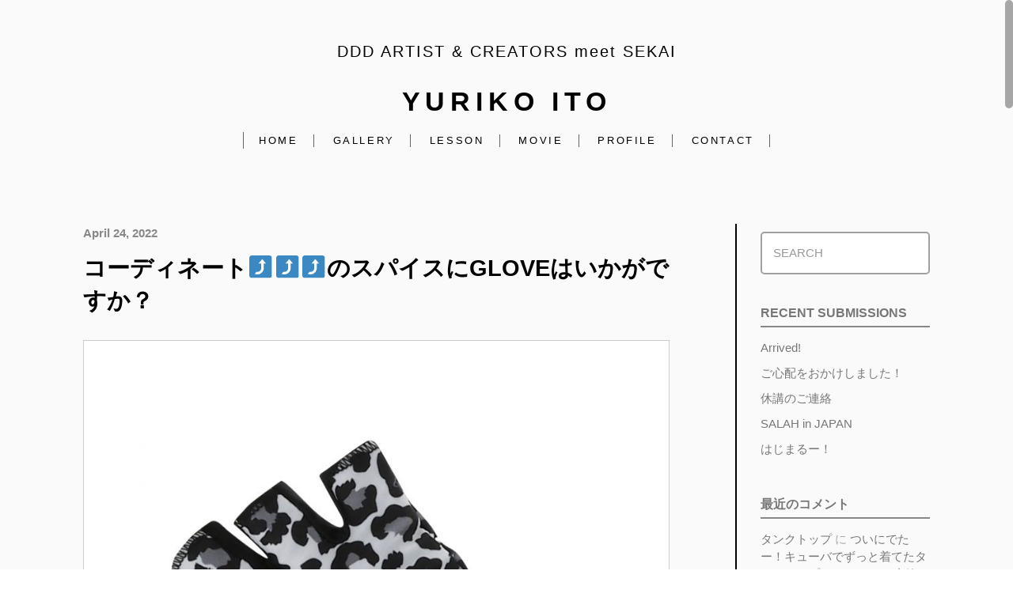

--- FILE ---
content_type: text/html; charset=UTF-8
request_url: http://yurikoito.dddblog.jp/archives/pickupitem/%E3%82%B3%E3%83%BC%E3%83%87%E3%82%A3%E3%83%8D%E3%83%BC%E3%83%88%E2%A4%B4%E2%A4%B4%E2%A4%B4%E3%81%AE%E3%82%B9%E3%83%91%E3%82%A4%E3%82%B9%E3%81%ABglove%E3%81%AF%E3%81%84%E3%81%8B%E3%81%8C%E3%81%A7-2
body_size: 26441
content:
<!DOCTYPE html>
<html lang="ja">
<head>
<meta charset="UTF-8">
<meta name="viewport" content="width=device-width, initial-scale=1">
<title>コーディネート&#x2934;&#x2934;&#x2934;のスパイスにGLOVEはいかがですか？ | YURIKO ITO | DDD ARTIST &amp; CREATORS meet SEKAI</title>
<link rel="profile" href="http://gmpg.org/xfn/11">
<link rel="pingback" href="http://yurikoito.dddblog.jp/xmlrpc.php">
<link rel='dns-prefetch' href='//ajax.googleapis.com' />
<link rel='dns-prefetch' href='//s0.wp.com' />
<link rel='dns-prefetch' href='//fonts.googleapis.com' />
<link rel='dns-prefetch' href='//s.w.org' />
<link rel="alternate" type="application/rss+xml" title="YURIKO ITO | DDD ARTIST &amp; CREATORS meet SEKAI &raquo; フィード" href="http://yurikoito.dddblog.jp/feed" />
<link rel="alternate" type="application/rss+xml" title="YURIKO ITO | DDD ARTIST &amp; CREATORS meet SEKAI &raquo; コメントフィード" href="http://yurikoito.dddblog.jp/comments/feed" />
		<script type="text/javascript">
			window._wpemojiSettings = {"baseUrl":"https:\/\/s.w.org\/images\/core\/emoji\/11\/72x72\/","ext":".png","svgUrl":"https:\/\/s.w.org\/images\/core\/emoji\/11\/svg\/","svgExt":".svg","source":{"concatemoji":"http:\/\/yurikoito.dddblog.jp\/wp-includes\/js\/wp-emoji-release.min.js"}};
			!function(e,a,t){var n,r,o,i=a.createElement("canvas"),p=i.getContext&&i.getContext("2d");function s(e,t){var a=String.fromCharCode;p.clearRect(0,0,i.width,i.height),p.fillText(a.apply(this,e),0,0);e=i.toDataURL();return p.clearRect(0,0,i.width,i.height),p.fillText(a.apply(this,t),0,0),e===i.toDataURL()}function c(e){var t=a.createElement("script");t.src=e,t.defer=t.type="text/javascript",a.getElementsByTagName("head")[0].appendChild(t)}for(o=Array("flag","emoji"),t.supports={everything:!0,everythingExceptFlag:!0},r=0;r<o.length;r++)t.supports[o[r]]=function(e){if(!p||!p.fillText)return!1;switch(p.textBaseline="top",p.font="600 32px Arial",e){case"flag":return s([55356,56826,55356,56819],[55356,56826,8203,55356,56819])?!1:!s([55356,57332,56128,56423,56128,56418,56128,56421,56128,56430,56128,56423,56128,56447],[55356,57332,8203,56128,56423,8203,56128,56418,8203,56128,56421,8203,56128,56430,8203,56128,56423,8203,56128,56447]);case"emoji":return!s([55358,56760,9792,65039],[55358,56760,8203,9792,65039])}return!1}(o[r]),t.supports.everything=t.supports.everything&&t.supports[o[r]],"flag"!==o[r]&&(t.supports.everythingExceptFlag=t.supports.everythingExceptFlag&&t.supports[o[r]]);t.supports.everythingExceptFlag=t.supports.everythingExceptFlag&&!t.supports.flag,t.DOMReady=!1,t.readyCallback=function(){t.DOMReady=!0},t.supports.everything||(n=function(){t.readyCallback()},a.addEventListener?(a.addEventListener("DOMContentLoaded",n,!1),e.addEventListener("load",n,!1)):(e.attachEvent("onload",n),a.attachEvent("onreadystatechange",function(){"complete"===a.readyState&&t.readyCallback()})),(n=t.source||{}).concatemoji?c(n.concatemoji):n.wpemoji&&n.twemoji&&(c(n.twemoji),c(n.wpemoji)))}(window,document,window._wpemojiSettings);
		</script>
		<style type="text/css">
img.wp-smiley,
img.emoji {
	display: inline !important;
	border: none !important;
	box-shadow: none !important;
	height: 1em !important;
	width: 1em !important;
	margin: 0 .07em !important;
	vertical-align: -0.1em !important;
	background: none !important;
	padding: 0 !important;
}
</style>
<link rel='stylesheet' id='dashicons-css'  href='http://yurikoito.dddblog.jp/wp-includes/css/dashicons.min.css' type='text/css' media='all' />
<link rel='stylesheet' id='alizee-bootstrap-css'  href='http://yurikoito.dddblog.jp/wp-content/themes/artistblog/bootstrap/css/bootstrap.min.css' type='text/css' media='all' />
<link rel='stylesheet' id='styleddd-p-css'  href='http://yurikoito.dddblog.jp/wp-content/themes/artistblog/style_p.css' type='text/css' media='all' />
<link rel='stylesheet' id='styleddd-css'  href='http://yurikoito.dddblog.jp/wp-content/themes/artistblog/style.css' type='text/css' media='all' />
<link rel='stylesheet' id='alizee-font-awesome-css'  href='http://yurikoito.dddblog.jp/wp-content/themes/artistblog/fonts/font-awesome.min.css' type='text/css' media='all' />
<link rel='stylesheet' id='alizee-headings-fonts-css'  href='//fonts.googleapis.com/css?family=Open+Sans+Condensed%3A700&#038;ver=4.9.26' type='text/css' media='all' />
<link rel='stylesheet' id='alizee-body-fonts-css'  href='//fonts.googleapis.com/css?family=Open+Sans%3A400italic%2C700italic%2C400%2C700&#038;ver=4.9.26' type='text/css' media='all' />
<link rel='stylesheet' id='jetpack_css-css'  href='http://yurikoito.dddblog.jp/wp-content/plugins/jetpack/css/jetpack.css' type='text/css' media='all' />
<script type='text/javascript' src='//ajax.googleapis.com/ajax/libs/jquery/1.7.1/jquery.min.js'></script>
<script type='text/javascript' src='http://yurikoito.dddblog.jp/wp-content/themes/artistblog/js/scripts.js'></script>
<script type='text/javascript' src='http://yurikoito.dddblog.jp/wp-content/themes/artistblog/js/jquery.fitvids.js'></script>
<script type='text/javascript' src='http://yurikoito.dddblog.jp/wp-content/themes/artistblog/js/jquery.nicescroll.min.js'></script>
<script type='text/javascript' src='http://yurikoito.dddblog.jp/wp-content/themes/artistblog/js/nicescroll-init.js'></script>
<link rel='https://api.w.org/' href='http://yurikoito.dddblog.jp/wp-json/' />
<link rel='prev' title='コーディネート&#x2934;&#x2934;&#x2934;のスパイスにGLOVEはいかがですか？' href='http://yurikoito.dddblog.jp/archives/pickupitem/%e3%82%b3%e3%83%bc%e3%83%87%e3%82%a3%e3%83%8d%e3%83%bc%e3%83%88%e2%a4%b4%e2%a4%b4%e2%a4%b4%e3%81%ae%e3%82%b9%e3%83%91%e3%82%a4%e3%82%b9%e3%81%abglove%e3%81%af%e3%81%84%e3%81%8b%e3%81%8c%e3%81%a7' />
<link rel='next' title='BAILA BAILA vol.29のDVD撮影で使ったエナメルシューズ！' href='http://yurikoito.dddblog.jp/archives/pickupitem/baila-baila-vol-29%e3%81%aedvd%e6%92%ae%e5%bd%b1%e3%81%a7%e4%bd%bf%e3%81%a3%e3%81%9f%e3%82%a8%e3%83%8a%e3%83%a1%e3%83%ab%e3%82%b7%e3%83%a5%e3%83%bc%e3%82%ba%ef%bc%81' />
<link rel="canonical" href="http://yurikoito.dddblog.jp/archives/pickupitem/%e3%82%b3%e3%83%bc%e3%83%87%e3%82%a3%e3%83%8d%e3%83%bc%e3%83%88%e2%a4%b4%e2%a4%b4%e2%a4%b4%e3%81%ae%e3%82%b9%e3%83%91%e3%82%a4%e3%82%b9%e3%81%abglove%e3%81%af%e3%81%84%e3%81%8b%e3%81%8c%e3%81%a7-2" />
<link rel='shortlink' href='http://yurikoito.dddblog.jp/?p=3161' />
<link rel="alternate" type="application/json+oembed" href="http://yurikoito.dddblog.jp/wp-json/oembed/1.0/embed?url=http%3A%2F%2Fyurikoito.dddblog.jp%2Farchives%2Fpickupitem%2F%25e3%2582%25b3%25e3%2583%25bc%25e3%2583%2587%25e3%2582%25a3%25e3%2583%258d%25e3%2583%25bc%25e3%2583%2588%25e2%25a4%25b4%25e2%25a4%25b4%25e2%25a4%25b4%25e3%2581%25ae%25e3%2582%25b9%25e3%2583%2591%25e3%2582%25a4%25e3%2582%25b9%25e3%2581%25abglove%25e3%2581%25af%25e3%2581%2584%25e3%2581%258b%25e3%2581%258c%25e3%2581%25a7-2" />
<link rel="alternate" type="text/xml+oembed" href="http://yurikoito.dddblog.jp/wp-json/oembed/1.0/embed?url=http%3A%2F%2Fyurikoito.dddblog.jp%2Farchives%2Fpickupitem%2F%25e3%2582%25b3%25e3%2583%25bc%25e3%2583%2587%25e3%2582%25a3%25e3%2583%258d%25e3%2583%25bc%25e3%2583%2588%25e2%25a4%25b4%25e2%25a4%25b4%25e2%25a4%25b4%25e3%2581%25ae%25e3%2582%25b9%25e3%2583%2591%25e3%2582%25a4%25e3%2582%25b9%25e3%2581%25abglove%25e3%2581%25af%25e3%2581%2584%25e3%2581%258b%25e3%2581%258c%25e3%2581%25a7-2&#038;format=xml" />
<!--[if lt IE 9]>
<script src="http://yurikoito.dddblog.jp/wp-content/themes/artistblog/js/html5shiv.js"></script>
<![endif]-->
		<style type="text/css">.recentcomments a{display:inline !important;padding:0 !important;margin:0 !important;}</style>
					<style type="text/css">
				.site-header:after {
				    content : "";
				    display: block;
				    position: absolute;
				    top: 0;
				    left: 0;
				    background: url(http://yurikoito.dddblog.jp/wp-content/themes/artistblog/images/header.jpg) no-repeat;
				    background-position: center top;
				    background-attachment: fixed;
				    width: 100%;
				    height: 100%;
				    opacity : 1;
				}		
			</style>
	<link href="https://maxcdn.bootstrapcdn.com/font-awesome/4.7.0/css/font-awesome.min.css" rel="stylesheet" integrity="sha384-wvfXpqpZZVQGK6TAh5PVlGOfQNHSoD2xbE+QkPxCAFlNEevoEH3Sl0sibVcOQVnN" crossorigin="anonymous">
<!--link href="http://dddblog.jp/include/all-custom.css" rel="stylesheet" type="text/css" media="all" /-->
<link rel="shortcut icon" href="/favicon.ico">
</head>

<body class="pickupitem-template-default single single-pickupitem postid-3161 group-blog">
<!--================= Page start ===================-->
<div id="page" class="hfeed site">

<!--================= Header start ==================-->
<header id="header">
<div class="title_sekai">DDD ARTIST &amp; CREATORS meet SEKAI</div>
<div class="img" style="background-image:url(http://yurikoito.dddblog.jp/wp-content/uploads/2020/08/icon_ito.png)">
<!--img src="http://yurikoito.dddblog.jp/wp-content/uploads/2020/08/icon_ito.png" alt="YURIKO ITO"-->
</div>
<div class="title_blog">DDD ARTIST &amp; CREATORS BLOG</div>
<a href="/" rel="home">
<h1 class="title_name">YURIKO ITO</h1>
</a>
<nav id="sitenav" role="navigation">
<ul>
<li><a href="/">HOME</a></li>
<li class="page_item page-item-2814"><a href="http://yurikoito.dddblog.jp/gallery">GALLERY</a></li>
<li class="page_item page-item-102"><a href="http://yurikoito.dddblog.jp/schedule">LESSON</a></li>
<li class="page_item page-item-2812"><a href="http://yurikoito.dddblog.jp/movie">MOVIE</a></li>
<li class="page_item page-item-2816"><a href="http://yurikoito.dddblog.jp/profile">PROFILE</a></li>
<li><a href="&#109;&#97;&#105;&#108;&#116;&#111;&#58;&#105;&#110;&#102;&#111;&#100;d&#100;&#64;ddd&#102;&#108;&#117;&#120;.c&#111;&#46;jp">CONTACT</a></li>
</ul>
</nav>
</header>
<!--================= //Header end ==================-->

<!--================= Content start ==================-->
<div id="content" class="site-content container">
  <div id="primary" class="content-area">
    <main id="main" class="site-main" role="main">

    
      <article id="post-3161" class="post-3161 pickupitem type-pickupitem status-publish has-post-thumbnail hentry pickupitems-freddy">
	<!--STYLE-->
		
	
		
	<header class="entry-header">
		<div class="entry-meta">
			April 24, 2022		</div><!-- .entry-meta -->
		<h1 class="entry-title">コーディネート&#x2934;&#x2934;&#x2934;のスパイスにGLOVEはいかがですか？</h1>		
	</header><!-- .entry-header -->
	
<div class="entry-content">
		<div class="entry-content-inner">
			<p class="box-item-image"><img width="770" height="912" src="http://yurikoito.dddblog.jp/wp-content/uploads/2022/04/3_000000005633.jpg" class="attachment-350 size-350" alt="" srcset="http://yurikoito.dddblog.jp/wp-content/uploads/2022/04/3_000000005633.jpg 770w, http://yurikoito.dddblog.jp/wp-content/uploads/2022/04/3_000000005633-422x500.jpg 422w, http://yurikoito.dddblog.jp/wp-content/uploads/2022/04/3_000000005633-768x910.jpg 768w, http://yurikoito.dddblog.jp/wp-content/uploads/2022/04/3_000000005633-165x195.jpg 165w, http://yurikoito.dddblog.jp/wp-content/uploads/2022/04/3_000000005633-200x237.jpg 200w, http://yurikoito.dddblog.jp/wp-content/uploads/2022/04/3_000000005633-750x888.jpg 750w" sizes="(max-width: 770px) 100vw, 770px" /></p>
			<h1 class="txtItemName"><img class="alignnone size-medium wp-image-3162" src="http://yurikoito.dddblog.jp/wp-content/uploads/2022/04/3_000000005633-422x500.jpg" alt="" width="422" height="500" srcset="http://yurikoito.dddblog.jp/wp-content/uploads/2022/04/3_000000005633-422x500.jpg 422w, http://yurikoito.dddblog.jp/wp-content/uploads/2022/04/3_000000005633-768x910.jpg 768w, http://yurikoito.dddblog.jp/wp-content/uploads/2022/04/3_000000005633-165x195.jpg 165w, http://yurikoito.dddblog.jp/wp-content/uploads/2022/04/3_000000005633-200x237.jpg 200w, http://yurikoito.dddblog.jp/wp-content/uploads/2022/04/3_000000005633-750x888.jpg 750w, http://yurikoito.dddblog.jp/wp-content/uploads/2022/04/3_000000005633.jpg 770w" sizes="(max-width: 422px) 100vw, 422px" /><br />
グローブ <img src="http://www.freddy-j.com/shopimages/freddy/iconU.gif" align="absmiddle" border="0" /></h1>
<div class="boxItemPrice">
<div class="boxItemInfo"></div>
<p class="txtItemPrice"><span class="txtPrice">¥3,667 </span>（税込）</p>
</div>
<div class="boxItemDetailText">手のひらにグリップ素材が付いた女性用指なしフィットネスグローブ。<br />
全体にアニマル柄が施されたメッシュでできており、調節可能なベルクロストラップがぴったりとフィットします。 FREDDYのロゴが手首を飾ります。<br />
スタイリッシュなコーディネイトのお助けアイテムです！</p>
<p>ポリエステル90%　ポリウレタン10%</p></div>
<div class="boxItemDetailInfo">
<div class="boxInfo">
<dl class="clearfix">
<dt>商品コード</dt>
<dd>GLOVE100L</dd>
</dl>
</div>
</div>
			
			
						
			<!-- システム商品コードの入力がある場合のみfreddy-j.comの商品ページへリンク -->
			<!-- 例外として、システム商品コードが「000000000000」の場合はリンクボタンを表示しない -->
														
						<p class="btnBuy2"><a href="http://www.freddy-j.com/shopdetail/000000005633?introducer=yurikoito" target="_blank" class=""><img src="http://yurikoito.dddblog.jp/wp-content/themes/artistblog/images/btn_buy.png" class="" alt="ご購入はコチラから" /></a></p>
		</div>
					
		
		
		
		
	</div><!-- .entry-content -->

<footer class="entry-footer">
	<span><i class="fa fa-folder"></i> </span><span><i class="fa fa-link"></i><a href="http://yurikoito.dddblog.jp/archives/pickupitem/%e3%82%b3%e3%83%bc%e3%83%87%e3%82%a3%e3%83%8d%e3%83%bc%e3%83%88%e2%a4%b4%e2%a4%b4%e2%a4%b4%e3%81%ae%e3%82%b9%e3%83%91%e3%82%a4%e3%82%b9%e3%81%abglove%e3%81%af%e3%81%84%e3%81%8b%e3%81%8c%e3%81%a7-2" rel="bookmark"> permalink</a></span>
</footer><!-- .entry-footer -->
</article><!-- #post-## -->        


      	<nav class="navigation post-navigation clearfix" role="navigation">
		<h1 class="screen-reader-text">Post navigation</h1>
		<div class="nav-links">
			<div class="nav-previous"><a href="http://yurikoito.dddblog.jp/archives/pickupitem/%e3%82%b3%e3%83%bc%e3%83%87%e3%82%a3%e3%83%8d%e3%83%bc%e3%83%88%e2%a4%b4%e2%a4%b4%e2%a4%b4%e3%81%ae%e3%82%b9%e3%83%91%e3%82%a4%e3%82%b9%e3%81%abglove%e3%81%af%e3%81%84%e3%81%8b%e3%81%8c%e3%81%a7" rel="prev"><i class="fa fa-long-arrow-left"></i> コーディネート&#x2934;&#x2934;&#x2934;のスパイスにGLOVEはいかがですか？</a></div><div class="nav-next"><a href="http://yurikoito.dddblog.jp/archives/pickupitem/baila-baila-vol-29%e3%81%aedvd%e6%92%ae%e5%bd%b1%e3%81%a7%e4%bd%bf%e3%81%a3%e3%81%9f%e3%82%a8%e3%83%8a%e3%83%a1%e3%83%ab%e3%82%b7%e3%83%a5%e3%83%bc%e3%82%ba%ef%bc%81" rel="next">BAILA BAILA vol.29のDVD撮影で使ったエナメルシューズ！ <i class="fa fa-long-arrow-right"></i></a></div>		</div><!-- .nav-links -->
	</nav><!-- .navigation -->
	
      
    
    </main><!-- #main -->
  </div><!-- #primary -->

  <!--============== Secondary start ==============-->
  <div id="secondary" class="widget-area" role="complementary">
    <aside id="search-2" class="widget widget_search">
<form role="search" method="get" class="search-form" action="/">
  <label>
    <span class="screen-reader-text">SEARCH</span>
    <input type="search" class="search-field" placeholder="SEARCH" value="" name="s">
  </label>
  <input type="submit" class="search-submit" value="SEARCH">
</form></aside>		<aside id="recent-posts-2" class="widget widget_recent_entries">		<h3 class="widget-title">最近の投稿</h3>		<ul>
											<li>
					<a href="http://yurikoito.dddblog.jp/archives/3212">Arrived!</a>
									</li>
											<li>
					<a href="http://yurikoito.dddblog.jp/archives/3200">ご心配をおかけしました！</a>
									</li>
											<li>
					<a href="http://yurikoito.dddblog.jp/archives/3194">休講のご連絡</a>
									</li>
											<li>
					<a href="http://yurikoito.dddblog.jp/archives/3186">SALAH in JAPAN</a>
									</li>
											<li>
					<a href="http://yurikoito.dddblog.jp/archives/3138">はじまるー！</a>
									</li>
					</ul>
		</aside><aside id="recent-comments-2" class="widget widget_recent_comments"><h3 class="widget-title">最近のコメント</h3><ul id="recentcomments"><li class="recentcomments"><a href="http://yurikoito.dddblog.jp/archives/pickupitem/2581#comment-50">タンクトップ</a> に <span class="comment-author-link"><a href='http://yurikoito.dddblog.jp/archives/2588' rel='external nofollow' class='url'>ついにでたー！キューバでずっと着てたタンクトップ♪ | YURIKOの内緒の活動日記</a></span> より</li><li class="recentcomments"><a href="http://yurikoito.dddblog.jp/archives/2576#comment-49">動画撮影でBAILA BAILAな週末を♡</a> に <span class="comment-author-link"><a href='http://risafunabashi.dddblog.jp/archives/1711' rel='external nofollow' class='url'>みんなで繋ぐBAILA BAILA 4countsリレー | フィットネスでワクワク　耳つぼでキラキラ</a></span> より</li><li class="recentcomments"><a href="http://yurikoito.dddblog.jp/archives/2568#comment-48">踊った動画を送ってね&#x1f496;みんなでつくり始めるよー&#x2728;「BAILA BAILA-J vol.3」ミュージックビデオ！</a> に <span class="comment-author-link"><a href='http://yurikoito.dddblog.jp/archives/2576' rel='external nofollow' class='url'>動画撮影でBAILA BAILAな週末を♡ | YURIKOの内緒の活動日記</a></span> より</li><li class="recentcomments"><a href="http://yurikoito.dddblog.jp/archives/2568#comment-47">踊った動画を送ってね&#x1f496;みんなでつくり始めるよー&#x2728;「BAILA BAILA-J vol.3」ミュージックビデオ！</a> に <span class="comment-author-link"><a href='http://yurikoito.dddblog.jp/archives/2573' rel='external nofollow' class='url'>チクタク♪チクタク♪ | YURIKOの内緒の活動日記</a></span> より</li><li class="recentcomments"><a href="http://yurikoito.dddblog.jp/archives/2427#comment-45">D.studio ONLINE LESSON&#x2728;いよいよ全国のみなさまへ&#x1f496;</a> に <span class="comment-author-link"><a href='http://junko.dddblog.jp/archives/1792' rel='external nofollow' class='url'>D.studio ONLINE LESSON | 呑んで食べて踊ってハッピー！</a></span> より</li></ul></aside><aside id="archives-2" class="widget widget_archive"><h3 class="widget-title">アーカイブ</h3>		<ul>
			<li><a href='http://yurikoito.dddblog.jp/archives/date/2023/05'>2023年5月</a></li>
	<li><a href='http://yurikoito.dddblog.jp/archives/date/2023/04'>2023年4月</a></li>
	<li><a href='http://yurikoito.dddblog.jp/archives/date/2023/02'>2023年2月</a></li>
	<li><a href='http://yurikoito.dddblog.jp/archives/date/2022/04'>2022年4月</a></li>
	<li><a href='http://yurikoito.dddblog.jp/archives/date/2022/02'>2022年2月</a></li>
	<li><a href='http://yurikoito.dddblog.jp/archives/date/2021/12'>2021年12月</a></li>
	<li><a href='http://yurikoito.dddblog.jp/archives/date/2021/11'>2021年11月</a></li>
	<li><a href='http://yurikoito.dddblog.jp/archives/date/2021/10'>2021年10月</a></li>
	<li><a href='http://yurikoito.dddblog.jp/archives/date/2021/08'>2021年8月</a></li>
	<li><a href='http://yurikoito.dddblog.jp/archives/date/2021/07'>2021年7月</a></li>
	<li><a href='http://yurikoito.dddblog.jp/archives/date/2021/05'>2021年5月</a></li>
	<li><a href='http://yurikoito.dddblog.jp/archives/date/2021/01'>2021年1月</a></li>
	<li><a href='http://yurikoito.dddblog.jp/archives/date/2020/11'>2020年11月</a></li>
	<li><a href='http://yurikoito.dddblog.jp/archives/date/2020/09'>2020年9月</a></li>
	<li><a href='http://yurikoito.dddblog.jp/archives/date/2020/08'>2020年8月</a></li>
	<li><a href='http://yurikoito.dddblog.jp/archives/date/2020/05'>2020年5月</a></li>
	<li><a href='http://yurikoito.dddblog.jp/archives/date/2020/04'>2020年4月</a></li>
	<li><a href='http://yurikoito.dddblog.jp/archives/date/2020/03'>2020年3月</a></li>
	<li><a href='http://yurikoito.dddblog.jp/archives/date/2020/02'>2020年2月</a></li>
	<li><a href='http://yurikoito.dddblog.jp/archives/date/2020/01'>2020年1月</a></li>
	<li><a href='http://yurikoito.dddblog.jp/archives/date/2019/10'>2019年10月</a></li>
	<li><a href='http://yurikoito.dddblog.jp/archives/date/2019/07'>2019年7月</a></li>
	<li><a href='http://yurikoito.dddblog.jp/archives/date/2019/06'>2019年6月</a></li>
	<li><a href='http://yurikoito.dddblog.jp/archives/date/2019/04'>2019年4月</a></li>
	<li><a href='http://yurikoito.dddblog.jp/archives/date/2019/03'>2019年3月</a></li>
	<li><a href='http://yurikoito.dddblog.jp/archives/date/2019/01'>2019年1月</a></li>
	<li><a href='http://yurikoito.dddblog.jp/archives/date/2018/12'>2018年12月</a></li>
	<li><a href='http://yurikoito.dddblog.jp/archives/date/2018/11'>2018年11月</a></li>
	<li><a href='http://yurikoito.dddblog.jp/archives/date/2018/09'>2018年9月</a></li>
	<li><a href='http://yurikoito.dddblog.jp/archives/date/2018/07'>2018年7月</a></li>
	<li><a href='http://yurikoito.dddblog.jp/archives/date/2018/06'>2018年6月</a></li>
	<li><a href='http://yurikoito.dddblog.jp/archives/date/2018/05'>2018年5月</a></li>
	<li><a href='http://yurikoito.dddblog.jp/archives/date/2018/04'>2018年4月</a></li>
	<li><a href='http://yurikoito.dddblog.jp/archives/date/2018/03'>2018年3月</a></li>
	<li><a href='http://yurikoito.dddblog.jp/archives/date/2018/01'>2018年1月</a></li>
	<li><a href='http://yurikoito.dddblog.jp/archives/date/2017/12'>2017年12月</a></li>
	<li><a href='http://yurikoito.dddblog.jp/archives/date/2017/11'>2017年11月</a></li>
	<li><a href='http://yurikoito.dddblog.jp/archives/date/2017/10'>2017年10月</a></li>
	<li><a href='http://yurikoito.dddblog.jp/archives/date/2017/08'>2017年8月</a></li>
	<li><a href='http://yurikoito.dddblog.jp/archives/date/2017/07'>2017年7月</a></li>
	<li><a href='http://yurikoito.dddblog.jp/archives/date/2017/04'>2017年4月</a></li>
	<li><a href='http://yurikoito.dddblog.jp/archives/date/2017/02'>2017年2月</a></li>
	<li><a href='http://yurikoito.dddblog.jp/archives/date/2017/01'>2017年1月</a></li>
	<li><a href='http://yurikoito.dddblog.jp/archives/date/2016/12'>2016年12月</a></li>
	<li><a href='http://yurikoito.dddblog.jp/archives/date/2016/11'>2016年11月</a></li>
	<li><a href='http://yurikoito.dddblog.jp/archives/date/2016/10'>2016年10月</a></li>
	<li><a href='http://yurikoito.dddblog.jp/archives/date/2016/09'>2016年9月</a></li>
	<li><a href='http://yurikoito.dddblog.jp/archives/date/2016/08'>2016年8月</a></li>
	<li><a href='http://yurikoito.dddblog.jp/archives/date/2016/07'>2016年7月</a></li>
	<li><a href='http://yurikoito.dddblog.jp/archives/date/2016/06'>2016年6月</a></li>
	<li><a href='http://yurikoito.dddblog.jp/archives/date/2016/04'>2016年4月</a></li>
	<li><a href='http://yurikoito.dddblog.jp/archives/date/2016/03'>2016年3月</a></li>
	<li><a href='http://yurikoito.dddblog.jp/archives/date/2016/01'>2016年1月</a></li>
	<li><a href='http://yurikoito.dddblog.jp/archives/date/2015/12'>2015年12月</a></li>
	<li><a href='http://yurikoito.dddblog.jp/archives/date/2015/11'>2015年11月</a></li>
	<li><a href='http://yurikoito.dddblog.jp/archives/date/2015/10'>2015年10月</a></li>
	<li><a href='http://yurikoito.dddblog.jp/archives/date/2015/09'>2015年9月</a></li>
	<li><a href='http://yurikoito.dddblog.jp/archives/date/2015/08'>2015年8月</a></li>
	<li><a href='http://yurikoito.dddblog.jp/archives/date/2015/07'>2015年7月</a></li>
	<li><a href='http://yurikoito.dddblog.jp/archives/date/2015/06'>2015年6月</a></li>
	<li><a href='http://yurikoito.dddblog.jp/archives/date/2015/05'>2015年5月</a></li>
	<li><a href='http://yurikoito.dddblog.jp/archives/date/2015/04'>2015年4月</a></li>
	<li><a href='http://yurikoito.dddblog.jp/archives/date/2015/03'>2015年3月</a></li>
		</ul>
		</aside><aside id="categories-2" class="widget widget_categories"><h3 class="widget-title">カテゴリー</h3>		<ul>
	<li class="cat-item cat-item-4"><a href="http://yurikoito.dddblog.jp/archives/category/aero" >aero</a>
</li>
	<li class="cat-item cat-item-1"><a href="http://yurikoito.dddblog.jp/archives/category/blog" >blog</a>
</li>
	<li class="cat-item cat-item-3"><a href="http://yurikoito.dddblog.jp/archives/category/ddd" >ddd</a>
</li>
	<li class="cat-item cat-item-7"><a href="http://yurikoito.dddblog.jp/archives/category/freddy" >FREDDY</a>
</li>
		</ul>
</aside>  </div>
  <!--============== //Secondary end ==============-->

  
  <!--============== Sidebar Footer start ==============-->
  <div id="sidebar-footer" class="footer-widget-area clearfix" role="complementary">
    <div class="container">
                </div>  
  </div>
  <!--============== //Sidebar Footer end ==============-->

  <!--================= Footer start ===================-->
  <footer id="colophon" class="site-footer" role="contentinfo">
    <div class="container">
      <div class="site-info">Copyright &copy; <a href="http://www.ddd-dance.com/" target="_blank">DDD</a> All Rights Reserved.
      </div>
    </div>
  </footer>
  <!--================= //Footer end ===================-->

</div>
<!--================= //Page end ===================-->
<script type='text/javascript' src='https://s0.wp.com/wp-content/js/devicepx-jetpack.js'></script>
<script type='text/javascript' src='http://yurikoito.dddblog.jp/wp-content/themes/artistblog/js/navigation.js'></script>
<script type='text/javascript' src='http://yurikoito.dddblog.jp/wp-content/themes/artistblog/js/skip-link-focus-fix.js'></script>
<script type='text/javascript' src='http://yurikoito.dddblog.jp/wp-includes/js/wp-embed.min.js'></script>

<!--GoogleAnalytics-->
<script>
  (function(i,s,o,g,r,a,m){i['GoogleAnalyticsObject']=r;i[r]=i[r]||function(){
  (i[r].q=i[r].q||[]).push(arguments)},i[r].l=1*new Date();a=s.createElement(o),
  m=s.getElementsByTagName(o)[0];a.async=1;a.src=g;m.parentNode.insertBefore(a,m)
  })(window,document,'script','//www.google-analytics.com/analytics.js','ga');

  ga('create', 'UA-32997898-8', 'auto', {'allowLinker': true});
  ga('require', 'linker');
  ga('linker:autoLink', ['dddblog.jp']);
  ga('send', 'pageview');

</script><!--// GoogleAnalytics-->

</body>
</html>


--- FILE ---
content_type: text/css
request_url: http://yurikoito.dddblog.jp/wp-content/themes/artistblog/style_p.css
body_size: 38912
content:
/*
Theme Name: DDDblog
Theme URI: http://athemes.com/theme/alizee
Author: BLANCELL
Author URI: http://blancell.jp/
Description: 
Version: 1.04

/*--------------------------------------------------------------
>>> TABLE OF CONTENTS:
----------------------------------------------------------------
1.0 - General
2.0 - Menu
3.0 - Posts and page navigation
4.0 - Social menu
5.0 - Accessibility
6.0 - Alignments
7.0 - Widgets
8.0 - Posts and pages
9.0 - Comments	
10.0 - Infinite scroll
11.0 - Media
	11.1 - Captions
	11.2 - Galleries
12.0 - Structure	
13.0 - Responsive
--------------------------------------------------------------*/

/*--------------------------------------------------------------
1.0 General
--------------------------------------------------------------*/
/* Some styling to complement or overwrite the styles included in Bootstrap */
body {
	background: url('images/bg.png');
	background-color: #faf4f4;
	font-family: 'Open Sans', sans-serif;
	color: #868686;
	line-height: 1.5;
	word-wrap: break-word;
}
#page {
	/*display: none;	*/
	-webkit-animation: fadein 1s;
	animation: fadein 1s;
}
@-webkit-keyframes fadein
{
	from {opacity: 0;}
	to {opacity: 1;}
}
@keyframes fadein
{
	from {opacity: 0;}
	to {opacity: 1;}
}
h1,
h2,
h3,
h4,
h5,
h6 {
	/*font-family: 'Open Sans Condensed', sans-serif;
	color: #505050;*/
}
p {
	margin-bottom: 15px;
}
code {
	white-space: pre-wrap;
}
blockquote {
	font-size: 14px;
	border-left: 5px solid #fbb829;
	background-color: #F8F8F8;
}
cite {
	font-size: 13px;
	font-style: italic;
}
/* Tables - extracted from Bootstrap and changed so it applies by default */
table {
	width: 100%;
	margin-bottom: 20px;
	border: 1px solid #dddddd;
}
th {
	background-color: #F8F8F8;
}
table > thead > tr > th,
table > tbody > tr > th,
table > tfoot > tr > th,
table > thead > tr > td,
table > tbody > tr > td,
table > tfoot > tr > td {
  padding: 8px;
  line-height: 1.42857143;
  vertical-align: top;
}
table > thead > tr > th,
table > tbody > tr > th,
table > tfoot > tr > th,
table > thead > tr > td,
table > tbody > tr > td,
table > tfoot > tr > td {
  border: 1px solid #dddddd;
}
/*--------------------------------------------------------------
2.0 Menu
--------------------------------------------------------------*/

.main-navigation {
	position: relative;
	clear: both;
	margin-top: 5px;
	margin-bottom: 40px;
	display: block;
	float: left;
	width: 100%;
	text-align: center;
	box-shadow: 0 0 1px #adadad;
	background-color: rgba(60, 60, 60, 0.8);
	z-index: 999;
}
.main-navigation ul {
	list-style: none;
	margin: 0;
	padding-left: 0;
}
.main-navigation li {
	position: relative;
	display: inline-block;
	padding: 10px 10px;
	font-size: 13px;
	text-transform: uppercase;
	-webkit-transition: all 0.4;
	transition: all 0.4s;
}
.main-navigation li:hover {
	background-color: #fbb829;
}
.main-navigation li:hover > a {
	color: #fff !important;
}
.main-navigation a {
	display: block;
	text-decoration: none;
	color: #fbb829;
	-webkit-transition: all 0.4;
	transition: all 0.4s;	
}
.main-navigation ul ul {
	box-shadow: 0 3px 3px rgba(0, 0, 0, 0.2);
	float: left;
	position: absolute;
	top: 100%;
	left: -999em;
	z-index: 99999;
	text-align: left;
	background-color: rgba(60, 60, 60, 0.8);
}
.main-navigation ul ul ul {
	left: -999em;
	top: 0;
}
.main-navigation ul ul a {
	width: 200px;
	color: #fff !important;
}
.main-navigation ul ul li {
	padding: 10px;
	text-transform: none;
	border-bottom: 1px solid #505050;
}
.main-navigation ul ul li:last-child {
	border-bottom: 0;
}
.main-navigation li:hover > a {
}
.main-navigation ul ul :hover > a {
}
.main-navigation ul ul a:hover {
}
.main-navigation ul li:hover > ul {
	left: 0;
}
.main-navigation ul ul li:hover > ul {
	left: 100%;
}
.main-navigation .current_page_item a,
.main-navigation .current-menu-item a {
}
/*--------------------------------------------------------------
3.0 Posts and pages navigation
--------------------------------------------------------------*/
.post-navigation,
.paging-navigation {
	margin-bottom: 60px;
}
.post-navigation .nav-previous,
.post-navigation .nav-next,
.paging-navigation .nav-previous,
.paging-navigation .nav-next {
	max-width: 50%;
	padding: 15px;
	background-color: #fbb829;
	font-weight: 700;
	text-transform: uppercase;
	font-family: 'Open Sans Condensed', sans-serif;
	font-size: 18px;
	box-shadow: 0 0 1px #adadad;
	-webkit-transition: background-color 0.2s;
	transition: background-color 0.2s;
}
.post-navigation .nav-previous,
.paging-navigation .nav-previous {
	float: left;
}
.post-navigation .nav-next,
.paging-navigation .nav-next {
	float: right;
}
.paging-navigation .nav-next {
	margin-right: 30px;
}
.post-navigation,
.paging-navigation,
.post-navigation a,
.paging-navigation a {
	color: #fff;
	text-decoration: none;	
}
.post-navigation .nav-previous:hover,
.post-navigation .nav-next:hover,
.paging-navigation .nav-previous:hover,
.paging-navigation .nav-next:hover {
	background-color: #3C3C3C;
}
/*--------------------------------------------------------------
4.0 Social Menu
--------------------------------------------------------------*/
.social-navigation {
	position: absolute;
	bottom: -80px;
	left: -600px;
	padding: 15px 0;
}
.social-navigation ul {
	padding: 0;
}
.social-navigation li {
	float: left;
	padding: 0 5px;
	list-style: none;
	line-height: 1;
	-webkit-transition: all 0.3s;
	transition: all 0.3s;
}
.social-navigation li:hover {
}
.social-navigation li a {
	text-decoration: none;
}
.social-widget li a::before,
.social-navigation li a::before {
	font-family: FontAwesome;
	font-size: 40px;
}
.social-widget a[href*="twitter.com"]::before,
.social-navigation li a[href*="twitter.com"]::before {
	content: '\f081';
}
.social-widget a[href*="facebook.com"]::before,
.social-navigation li a[href*="facebook.com"]::before {
	content: '\f082';
}
.social-widget a[href*="plus.google.com"]::before,
.social-navigation li a[href*="plus.google.com"]::before {
	content: '\f0d4';
}
.social-widget a[href*="dribbble.com"]::before,
.social-navigation li a[href*="dribbble.com"]::before {
	content: '\f17d';
}
.social-widget a[href*="pinterest.com"]::before,
.social-navigation li a[href*="pinterest.com"]::before {
	content: '\f0d3';
}
.social-widget a[href*="youtube.com"]::before,
.social-navigation li a[href*="youtube.com"]::before {
	content: '\f166';
}
.social-widget a[href*="flickr.com"]::before,
.social-navigation li a[href*="flickr.com"]::before {
	content: '\f16e';
}
.social-widget a[href*="vimeo.com"]::before,
.social-navigation li a[href*="vimeo.com"]::before {
	content: '\f194';
}
.social-widget a[href*="instagram.com"]::before,
.social-navigation li a[href*="instagram.com"]::before {
	content: '\f16d';
}
.social-widget a[href*="linkedin.com"]::before,
.social-navigation li a[href*="linkedin.com"]::before {
	content: '\f08c';
}
.social-widget a[href*="foursquare.com"]::before,
.social-navigation li a[href*="foursquare.com"]::before {
	content: '\f180';
}
.social-widget a[href*="tumblr.com"]::before ,
.social-navigation li a[href*="tumblr.com"]::before {
	content: '\f174';
}
.social-navigation li a {
	color: #fbb829;
}
.social-navigation li a {
	-webkit-transition: all 0.3s linear;
	transition: all 0.3s linear;	
}
.social-navigation li a[href*="twitter.com"]:hover {
	color: #33ccff;
}
.social-navigation li [href*="facebook.com"]:hover {
	color: #3b5998;
}
.social-navigation li [href*="plus.google.com"]:hover {
	color: #dd4b39;
}
.social-navigation li a[href*="dribbble.com"]:hover {
	color: #ea4c89;
}
.social-navigation li a[href*="pinterest.com"]:hover {
	color: #c8232c;
}
.social-navigation li a[href*="youtube.com"]:hover {
	color: #c4302b;
}
.social-navigation li a[href*="flickr.com"]:hover {
	color: #ff0084;
}
.social-navigation li a[href*="vimeo.com"]:hover {
	color: #1ab7ea;
}
.social-navigation li a[href*="instagram.com"]:hover {
	color: #3f729b;
}
.social-navigation li a[href*="linkedin.com"]:hover {
	color: #0e76a8;
}
.social-navigation li a[href*="foursquare.com"]:hover {
	color: #0072b1;
}
.social-navigation li a[href*="tumblr.com"]:hover {
	color: #32506d
}
/*--------------------------------------------------------------
5.0 Accessibility
--------------------------------------------------------------*/
/* Text meant only for screen readers */
.screen-reader-text {
	clip: rect(1px, 1px, 1px, 1px);
	position: absolute !important;
	height: 1px;
	width: 1px;
	overflow: hidden;
}

.screen-reader-text:hover,
.screen-reader-text:active,
.screen-reader-text:focus {
	background-color: #f1f1f1;
	border-radius: 3px;
	box-shadow: 0 0 2px 2px rgba(0, 0, 0, 0.6);
	clip: auto !important;
	color: #21759b;
	display: block;
	font-size: 14px;
	font-weight: bold;
	height: auto;
	left: 5px;
	line-height: normal;
	padding: 15px 23px 14px;
	text-decoration: none;
	top: 5px;
	width: auto;
	z-index: 100000; /* Above WP toolbar */
}

/*--------------------------------------------------------------
6.0 Alignments
--------------------------------------------------------------*/
.alignleft {
	display: inline;
	float: left;
	margin-right: 1.5em;
}
.alignright {
	display: inline;
	float: right;
	margin-left: 1.5em;
}
.aligncenter {
	clear: both;
	display: block;
	margin: 0 auto;
}

/*--------------------------------------------------------------
7.0 Widgets
--------------------------------------------------------------*/

.widget {
	margin: 0 0 30px;
	padding: 30px;
	background-color: #fff;
	box-shadow: 0 0 1px #adadad;
}
.widget-area .widget:last-of-type {
	margin: 0;
}
.widget,
.widget a {
	color: #aaa;
}
.widget-title,
.widgettitle {
	margin: 0 0 15px;
	padding-bottom: 15px;
	font-family: 'Open Sans Condensed', sans-serif;
	border-bottom: 3px solid #fbb829;
	color: #fbb829;
}

.widget ul {
	list-style: none;
	padding: 0;
}
.widget .children {
	padding-left: 20px;
}
.widget li:before {
	font-family: FontAwesome;
	content: "\f1db";
	margin-right: 10px;
	font-size: 10px;
	position: relative;
	top: -2px;
}

#secondary {margin-top: 35px;}


#today {
	background-color: #fbb829;
	color: #fff;
}
/* Make sure select elements fit in widgets */
.widget select {
	max-width: 100%;
}

/* Search widget */
.widget_search .search-submit {
	display: none;
}
/* Tag cloud widget */
.tagcloud a {
	background-color: #fbb829;
	padding: 5px;
	color: #fff;
	font-size: 14px !important;
	display: inline-block;
	margin-bottom: 4px;
}
/* Custom widgets */
.alizee_recent_posts_widget h4 {
	margin: 0 0 5px 0;
}
.alizee_recent_posts_widget h4 a,
.widget .post-title {
	color: #858585;
}
.alizee_recent_posts_widget li:before,
.alizee_recent_comments li:before {
	content: "";
	margin: 0;
}
.alizee_recent_comments .avatar {
	float: left;
	margin-right: 15px;
}
.alizee_recent_comments a.post-title {
	font-weight: 600;
}
.widget .list-group {
	padding-left: 0;
	margin: 0;
}
.list-group-item {
	background-color: transparent;
}
.widget .list-group-item {
	border-left: none;
	border-right: none;
	border-top: 1px solid #adadad;
	border-bottom: none;
}
.widget .list-group-item:first-child {
	border-top: none;
}
.post-date {
	font-size: 13px;
	color: #C8C8C8;
}
.alizee_recent_comments .col-md-8,
.alizee_recent_posts_widget .col-md-8 {
	padding: 0;
}
.alizee_recent_comments .col-md-4,
.alizee_recent_posts_widget .col-md-4 {
	padding: 0 15px 0 0;
}
.alizee_recent_comments .list-group-item,
.alizee_recent_posts_widget .list-group-item {
	padding: 10px 0;
}
.recent-thumb {
	-webkit-transition: opacity 0.3s;
	transition: opacity 0.3s;
}
.recent-thumb:hover {
	opacity: 0.5;
}
.widget_archive select,
.widget_categories select,
.search-submit {
	color: #2A363B;
}
/* Social Widget */
.social-widget ul {
	margin: 0;
}
.social-widget li {
	display: inline-block;
	padding: 8px;
}
.social-widget li:before {
	content: '';
	margin: 0;
}
.social-widget li a {
	text-decoration: none;
}
.social-widget li a::before {
	font-size: 60px;
	line-height: 1;
	color: #fbb829;
}
/* Footer widget area */
.footer-widget-area {
	padding-top: 30px;
	background-color: #3C3C3C;
	box-shadow: 0 0 1px #505050;
}
.footer-widget-area .container,
.sidebar-column {
	padding: 0;
}
.footer-widget-area .widget {
	background-color: transparent;
	box-shadow: none;
}
.footer-widget-area .alizee_recent_posts_widget h4 a, 
.footer-widget-area .widget .post-title {
	color: #fff;
}
/*--------------------------------------------------------------
8.0 Posts and pages
--------------------------------------------------------------*/
.sticky {
	background-color: #eeeeee !important;
}
.hentry {
	/*background-color: #fff;*/
	padding: 30px;
	margin-bottom: 60px;
	box-shadow: 0 0 1px #adadad;
	border-bottom: 2px dotted #999;
}
.home .hentry {
	width: 350px;
	margin: 0 30px 30px 0;
}
.entry-thumb {
	position: relative;
	margin: -30px -30px 0;
	background-color: #fff !important;
}

.thumb-icon {
	display: table;
	width: 100%;
	position: absolute;
	font-size: 50px;
	color: #3C3C3C;
	top: 20%;
	left: -20%;
	text-align: center;
	opacity: 0;
	-webkit-transition: 0.3s all 0.2s;
	transition: 0.3s all 0.2s;
}
.entry-thumb img {
	min-width: 100%;
	height: auto;
	-webkit-transition: all 0.5s;
	transition: all 0.5s;
	display: table;
	margin: 0 auto;
}
.entry-thumb:hover img {
	opacity: 0.3;	
}
.entry-thumb a:hover > .thumb-icon {
	top: calc(50% - 35px);
	left: 0;
	z-index: 999;
	opacity: 1;
}
.single-thumb {
	margin: -30px -30px 30px;
}
.entry-title {
	font-size: 24px;
	margin: 0;
	padding: 15px 0 5px 0;
}
.entry-title a {
	font-size: 18px;
	-webkit-transition: color 0.2s;
	transition: color 0.2s;	
}
.single .entry-title,
.page .entry-title {
	padding-top: 0;
}
.entry-title,
.entry-title a {
	color: #505050;
	font-weight: 700;
	text-decoration: none;
}
.entry-title a:hover {
	color: #fbb829;
}
.byline,
.updated {
	display: none;
}
.single .byline,
.group-blog .byline {
	display: inline;
}
.single .entry-header,
.page .entry-header {
	margin-bottom: 15px;
	overflow: hidden;
}
.entry-meta {
	margin-bottom: 15px;
}
.entry-content {
	overflow: auto;
}
.entry-footer {
	margin-top: 15px;
}
.entry-meta,
.entry-meta a,
.entry-footer,
.entry-footer a {
	color: #C8C8C8;
	font-size: 13px;
}
.entry-meta span,
.entry-footer span {
	margin-right: 10px;
}
.entry-meta .fa-calendar,
.widget .fa-calendar {
	margin-right: 3px;
}
.page-links {
	clear: both;
	margin: 0 0 1.5em;
}
/* Author bio */
.author-bio {
	margin-bottom: 60px;
	padding: 30px;
	background-color: #fff;
	box-shadow: 0 0 1px #adadad;
}
.author-bio .avatar {
	display: block;
	margin: 0 auto;
}
.author-name {
	padding-bottom: 15px;
	border-bottom: 3px solid #fbb829;
}
.author-social {
	padding-top: 15px;
	text-align: center;
}
.author-social a {
	font-size: 25px;
	color: #fbb829;
	line-height: 1;
	margin-right: 5px;
}
.author-social a:last-child {
	margin-right: 0;
}
.author-desc {
	padding-top: 15px;
}
.view-all {
	padding-top: 15px;
}
.view-all,
.view-all a {
	font-weight: 600;
	color: #fbb829;
}
/* Asides */
.blog .format-aside .entry-title,
.archive .format-aside .entry-title {
	display: none;
}

/*--------------------------------------------------------------
9.0 Comments
--------------------------------------------------------------*/
.comments-area {
	margin-bottom: 60px;
}
.comments-title {
	margin: 0 0 30px 0;
	font-size: 24px;
}
.comments-area ol {
	list-style: none;
}
.comments-area ol {
	padding: 0;
}
.comments-area .children {
	padding-left: 20px;
}
.comments-area .fn {
	color: #505050;
}
.comment-author .avatar {
	position: absolute;
}
.comment-author .fn,
.comment-metadata {
	margin-left: 80px;
}
.comment-metadata {
	font-size: 12px;
	margin-bottom: 30px;
}
.comment-body {
	padding: 15px;
	margin-bottom: 20px;
	box-shadow: 0 0 1px #adadad;
	background-color: #fff;
}
.reply {
	text-align: right;
}
.comment-reply-link {
	padding: 5px;
	background-color: #fff;
	box-shadow: 0 0 1px #adadad;
	font-size: 12px;
	-webkit-transition: all 0.4s;
	transition: all 0.4s;	
}
a.comment-reply-link {
	color: #505050;
	text-decoration: none;
}
a.comment-reply-link:hover {
	color: #000;
	box-shadow: 0 0 1px #505050;
}
.comment-meta a {
	color: #c7c7c7;
}
.comments-area a.url {
	color: #505050;
	text-decoration: underline;
}
.bypostauthor {
}
/* Respond form */
input#author,
input#email,
input#url,
textarea#comment {
	width: 100%;
	max-width: 100%;
	padding: 10px;
	border: 1px solid #c5c5c5;
}
.comment-form-author:before,
.comment-form-email:before,
.comment-form-url:before,
.comment-form-comment:before {
	font-family: FontAwesome;
	color: #505050;
}
.comment-form-author:before {
	content: "\f007  ";
}
.comment-form-email:before {
	content: "\f003  ";
}
.comment-form-url:before {
	content: "\f0c1  ";
}
.comment-form-comment:before {
	content: "\f040  ";
}
.comment-respond input[type="submit"] {
	padding: 15px;
	color: #fff;
	font-weight: 700;
	text-transform: uppercase;
	box-shadow: none;
	border: none;
	background-color: #fbb829;
	box-shadow: 0 0 1px #adadad;
	-webkit-transition: all 0.4s;
	transition: all 0.4s;	
}
.comment-respond input[type="submit"]:hover {
	background-color: #3C3C3C;
}

/*--------------------------------------------------------------
10.0 Infinite scroll
--------------------------------------------------------------*/
/* Globally hidden elements when Infinite Scroll is supported and in use. */
.infinite-scroll .paging-navigation, /* Older / Newer Posts Navigation (always hidden) */
.infinite-scroll.neverending .site-footer { /* Theme Footer (when set to scrolling) */
	display: none;
}
/* When Infinite Scroll has reached its end we need to re-display elements that were hidden (via .neverending) before */
.infinity-end.neverending .site-footer {
	display: block;
}

/*--------------------------------------------------------------
11.0 Media
--------------------------------------------------------------*/
.page-content img.wp-smiley,
.entry-content img.wp-smiley,
.comment-content img.wp-smiley {
	border: none;
	margin-bottom: 0;
	margin-top: 0;
	padding: 0;
}
img {
	max-width: 100%;
	height: auto;
}
/* Make sure embeds and iframes fit their containers */
embed,
iframe,
object {
	max-width: 100%;
}

/*--------------------------------------------------------------
11.1 Captions
--------------------------------------------------------------*/
.wp-caption {
	border: 1px solid #adadad;
	margin-bottom: 30px;
	max-width: 100%;
}
.wp-caption img[class*="wp-image-"] {
	display: block;
	margin: 0 auto;
}
.wp-caption-text {
	text-align: center;
}
.wp-caption .wp-caption-text {
	margin: 0.8075em 0;
}

/*--------------------------------------------------------------
11.2 Galleries
--------------------------------------------------------------*/
.gallery {
	margin-bottom: 1.5em;
}
.gallery-item {
	display: inline-block;
	text-align: center;
	vertical-align: top;
	width: 100%;
}
.gallery-columns-2 .gallery-item {
	max-width: 50%;
}
.gallery-columns-3 .gallery-item {
	max-width: 33.33%;
}
.gallery-columns-4 .gallery-item {
	max-width: 25%;
}
.gallery-columns-5 .gallery-item {
	max-width: 20%;
}
.gallery-columns-6 .gallery-item {
	max-width: 16.66%;
}
.gallery-columns-7 .gallery-item {
	max-width: 14.28%;
}
.gallery-columns-8 .gallery-item {
	max-width: 12.5%;
}
.gallery-columns-9 .gallery-item {
	max-width: 11.11%;
}
.gallery-caption {}

/*--------------------------------------------------------------
12.0 Structure
--------------------------------------------------------------*/
.nicescroll-rails {
	z-index: 999 !important; /* Makes sure that the nicescroll scroller stays above objects */
}
.site-header {
	position: relative;
	background-color: #3c3c3c;
	margin-bottom: 80px;
	border-bottom: 5px solid #fbb829;
}
.site-branding {
	text-align: center;
	padding: 60px 0;
	background: url(/wp-content/themes/dddblog/images/bg_ddd.png) right center no-repeat;
}

.workoutIcon {margin-bottom: 10px;}

.workoutIcon img {
	margin: 0 5px;}

.site-title {
	margin: 0;
	font-size: 32px;
	padding-bottom: 15px;
	font-weight: 700;
}
.site-title a {
	color: #fff;
	text-decoration: none;
}
.site-description {
	margin: 0;
	font-size: 14px;
	color: #B9B9B9;
	font-family: 'Open Sans', sans-serif;
}

.site-content {
	clear: both;
	position: relative;
	overflow: hidden;
}

.home .content-area {
	width: 100%;
}

.home .site-main {
	width: 100%;
}


.home-layout {
	margin: 30px 0 60px 15px;
}
.site-info {
	padding: 30px 0;
	background-color: #3C3C3C;
	border-top: 1px solid #494949;
}
.site-info a {
	color: #fff;
}
/* Banner - styles used in case the user sets a header image */
.has-banner .site-branding {
	padding: 200px 0 120px;
}
.has-banner .main-navigation {
	position: absolute;
	box-shadow: none;
}
.has-banner .main-navigation li {
	padding: 30px 10px;
}
.has-banner .main-navigation ul ul li {
	padding: 10px;
}
.has-banner .site-branding {
	position: relative;
	z-index: 1;
}
.has-banner .site-title a {
	text-shadow: 0 0 1px #000;
}
.has-banner .site-description {
	text-shadow: 0 0 1px #000;
}
/* Singles */
.content-area {
	width: 750px;
	float: left;
	margin-top: 35px;
}
.widget-area {
	width: 360px;
	margin-bottom: 60px;
	float: right;
}
.cat-link {
	display: none;
	font-size: 12px;
	padding: 3px 10px 3px 10px;
}
.cat-link a {
	color: #fff;
}
.home .widget-area {
	position: relative;
	top: 0;
	right: -360px;
	margin-left: -360px;
	float: left;
	-webkit-transition: all 0.4s;
	transition: 0.4s;
	opacity: 0;
	display: none;
}
.sidebar-toggle {
	position: absolute;
	bottom: -85px;
	right: 0;
	font-size: 30px;
	line-height: 1;
	z-index: 999;
	cursor: pointer;
	width: 0; 
	height: 0; 
	border-bottom: 80px solid transparent; 
	border-right: 80px solid #fbb829; 
}
.sidebar-toggle .fa {
	position: relative;
	left: 43px;
	top: 10px;
	color: #fff;
}
.content-area {
	position: relative;
	-webkit-transition: all 0.4s;
	transition: 0.4s;
	right: 0;
	padding: 0;
}
.slide-content {
	position: relative;
	right: 440px;
}
.home .slide-sidebar {
	right: 0;
	opacity: 1;
}
.social-slide {
	left: 80px;
}
.social-toggle {
	position: absolute;
	bottom: -85px;
	left: 0;
	font-size: 30px;
	line-height: 1;
	z-index: 999;
	cursor: pointer;
	width: 0; 
	height: 0; 
	border-bottom: 80px solid transparent; 
	border-left: 80px solid #fbb829; 
}
.social-toggle .fa {
	position: relative;
	left: -65px;
	top: 15px;
	color: #fff;
}
/*Archives, author, tags etc */
.page-header {
	margin: 0 0 30px;
	border-bottom: 3px solid #fbb829;
}
.page-header .page-title {
	margin-top: 0;
}
.error404 .search-form {
	margin-bottom: 30px;
}
.search-submit {
	padding: 3px 10px;
	border: 0;
	background-color: #fbb829;
	color: #fff;
	box-shadow: 0 0 1px #adadad;
}

/*--------------------------------------------------------------
13.0 Responsive
--------------------------------------------------------------*/

@media only screen and (max-width: 1199px) {
	.home .hentry {
		width: 440px;
	}
	.content-area {
		width: 550px;
	}	
}
@media only screen and (max-width: 991px) {
	.home .hentry {
		width: 330px;
	}
	.widget-area,
	.footer-widget-area {
		display: none;
	}
	.home-layout {
		margin: 0 auto;
	}	
	.content-area {
		width: 100%;
	}	
}
@media only screen and (max-width: 749px) {
	.home .hentry {
		width: 440px;
		margin-right: 0;
	}
	.sidebar-toggle,
	.social-toggle {
		display: none;
	}
}
@media only screen and (max-width: 499px) {
	.home .hentry {
		width: 340px;
	}
	.site-title {
		font-size: 30px;
	}
	#toparchive {
		margin-top: 35px;
	}
	.site-description {
		font-size: 16px;
	}
	.site-branding {
	background-size: 75% auto;
	background-image: url(/wp-content/themes/dddblog/images/bg_ddd.png);
	background-position: center 20%;
	background-repeat: no-repeat;
}
	.single .entry-title,
	.page .entry-title {
		font-size: 18px;
	}
	table {
		table-layout: fixed;
	}
	.comments-area .children {
		padding-left: 0;
	}
	.post-navigation .nav-previous,
	.post-navigation .nav-next,
	.paging-navigation .nav-previous,
	.paging-navigation .nav-next {
		font-size: 14px;
	}
	.site-header {
		margin-bottom: 30px;
	}			
}
@media only screen and (max-width: 399px) {
	.home .hentry {
		width: 290px;
		padding: 15px;
	}
	.entry-thumb img {
		min-width: 100%;
		height: auto;
	}
}
@media only screen and (max-width: 319px) {
	.home .hentry {
		width: 210px;
	}
}
/* Small menu */
.menu-toggle {
	display: none;
	font-size: 25px;
	color: #2a363b;
}
@media screen and (max-width: 10px) {
	.menu-toggle,
	.main-navigation.toggled .nav-menu {
		display: block;
	}
	.has-banner .main-navigation {
		background-color: #3C3C3C;
	}
	.main-navigation li,
	.has-banner .main-navigation li {
		width: 100%;
		border: 0;
		padding: 10px 0;
	}
	.main-navigation li:hover {
		background: transparent !important;
	}
	.main-navigation li:first-child {
		padding-top: 15px;
	}
	.main-navigation ul ul li:hover {
		background-color: transparent;
	}
	.main-navigation ul {
		display: none;
	}
	.main-navigation .children {
		display: block !important;
		float: none;
		position: static;
		border: none;
		background: transparent;
		box-shadow: none;
	}	
}

/*--------------------------------------------------------------
14.0 Customize
--------------------------------------------------------------*/

h3.widget-title {font-size: 16px !important;}


/* ----- ããããã¼ã¸ã¬ã¤ã¢ã¦ã ----- */

.home .site-content {
	width: 100% !important;
	padding-left: 0 !important;
	padding-right: 0 !important;
}

.home .content-area {
	width: 100%;
	margin-top: 0 !important;
}

.home .site-main {
	width: 100%;
	margin-top: 35px;
	text-align: center !important;
}

.home .home-layout.masonry {
	margin-left: auto;
	margin-right: auto;
	text-align: left;
}

.home div#topRecent {
	padding: 2.5em;
	background-color: #fff;}

.home div#topRecent img {
	float: left;
	width: 220px;
	height: auto;
	margin-right: 2em;
	border: 1px solid #ccc;}

.home div#topRecent dl {}

.home div#topRecent dl dt {
	font-size: 13px;
	color: #ccc;
	font-weight: normal;
	margin-bottom: 1em;}

.home div#topRecent dl dt a {
	color: #333;
	font-weight: bold;
	font-size: 18px;
	margin-right: 0.5em;}

.home div#topRecent dl dd {
	line-height: 1.8em;
	font-size: 0.92em;}


.home div#topbloglist { display:none;
	margin-top: 20px;
	padding: 1em 2.5em 2.5em 2.5em;
	background-color: #fff;}

.home div#topbloglist ul {
	margin: 0;
	padding: 0;}

.home div#topbloglist ul li {
	list-style: none;
	padding: 1em 0 0.5em 0;
	border-bottom: 1px dotted #ccc;}

.home div#topbloglist ul li span {
	display: inline-block;
	margin-right: 1.5em;}


/* ----- ãªã¹ã¹ã¡ã¢ã¤ãã  ----- */

.box-pickupitem {
	font-family: "ãã©ã®ãè§ã´ ProN W3", "Hiragino Kaku Gothic Pro", "ã¡ã¤ãªãª", Meiryo,Verdana,sans-serif;
	background: #fff;
	margin-top: 80px;
	padding: 80px 0 60px;
}

.box-styleitem  {
	font-family: "ãã©ã®ãè§ã´ ProN W3", "Hiragino Kaku Gothic Pro", "ã¡ã¤ãªãª", Meiryo,Verdana,sans-serif;
	background: #fff;
	margin-top: 0;
	padding:  60px 0 0 0;
}

/* ãªã¹ã¹ã¡ã¢ã¤ãã ã»ã¤ã³ãã¼ */
.box-pickupitem-inner,
.box-styleitem-inner,
#topRecent,
#topbloglist {
	position: relative;
	clear: both;
	width: 1140px;
	margin: 0 auto;
	text-align: left;
}

.box-pickupitem-inner:after,
.box-styleitem-inner:after {
	display: block; 
	clear: both; 
	visibility: hidden;
	height: 0; 
	font-size: 0;
	content: "."; 
}

/* ã¢ã¤ã³ã³ */
.box-pickupitem .icn-pickupitem,
.box-styleitem .icn-pickupitem {
	overflow: hidden;
	position: absolute;
	top: -128px;
	left: 50%;
	border-radius: 300px;
	-webkit-border-radius: 300px;
	-moz-border-radius: 300px;
	width: 124px;
	margin-left: -62px;
}

.box-pickupitem .icn-pickupitem img,
.box-styleitem .icn-pickupitem img {
	width: 124px;
	height: 124px;
}

/* ã¿ã¤ãã«ï¼ã¿ã¤ãã«ä¸èª¬æ */
.box-pickupitem-inner .ttl-pickupitem,
.box-styleitem-inner .ttl-styleitem,
.box-pickupitem-inner .ttl-pickupitem + p,
.box-styleitem-inner .ttl-styleitem + p {
	text-align: center;
	font-weight: bold;
}

/* ã¿ã¤ãã« */
.box-pickupitem-inner .ttl-pickupitem,
.box-styleitem-inner .ttl-styleitem,
h2.ttl-blogitem {
	font-weight: bold;
	font-family: "ãã©ã®ãè§ã´ ProN W3", "Hiragino Kaku Gothic Pro", "ã¡ã¤ãªãª", Meiryo,Verdana,sans-serif;
	margin: 0 0 5px;
	padding: 10px 0 0;
	letter-spacing: 0px;
	font-size: 2.2em;
	color: #333;
}

/* ã¿ã¤ãã«ä¸èª¬æ */
.box-pickupitem-inner .ttl-pickupitem + p,
.box-styleitem-inner .ttl-styleitem + p {
	margin-bottom: 45px;
	color: #333;
	font-weight: bold;
	font-size: 1.3em;
}

/* -- ãªã¹ã¹ã¡ã¢ã¤ãã ãªã¹ã -- */
.box-pickupitem-list,
.box-styleitem-list {
	margin-left: -20px;
	margin-bottom: 40px;
	padding-left: 0;
}

.box-pickupitem-list > li {
	display: inline-block;
	vertical-align: top;
	width: 165px;
	margin-left: 20px;
	margin-bottom: 40px;
	font-size: 0.9em;
	text-align: center;
}

.box-styleitem-list > li {
	display: inline-block;
	vertical-align: top;
	width: 200px;
	margin-left: 22px;
	margin-bottom: 40px;
	font-size: 0.9em;
	text-align: center;
}


/* ãªã³ã¯ */
.box-pickupitem-list > li a,
.box-styleitem-list > li a {
	display: block;
	color: #333;
	transition: all 0.4s ease;
}

/* ãªã³ã¯è§¦ããæ */
.box-pickupitem-list > li a:hover ,
.box-styleitem-list > li a:hover{
	color: #f1b641;
	text-decoration: none !important;
}

.box-pickupitem-list > li > a > span,
.box-styleitem-list > li > a > span {
	display: block;
}

/* ååç»å */
.box-pickupitem-list > li > a > .item-image,
.box-styleitem-list > li > a > .item-image {
	margin-bottom: 10px;
	transition: all 0.4s ease;
}

/* ååç»åï¼ãªã³ã¯è§¦ããæï¼ */
.box-pickupitem-list > li > a:hover > .item-image,
.box-styleitem-list > li > a:hover > .item-image {
	opacity: 0.7;
} 

/* ååå */
.box-pickupitem-list > li > a > .item-name,
.box-styleitem-list > li > a > .item-name {
	font-style: normal;
}

/* ã¹ãã¢ã¸ã®ãªã³ã¯ãã¿ã³ */
.box-pickupitem-inner .btn-store a,
.box-styleitem-inner .btn-store a {
	display: block;
	border-radius: 5px;
	padding: 20px 0;
	text-align: center;
	color: #000;
	font-weight: bold;
	transition: all 0.4s ease;
}

/* ã¹ãã¢ã¸ã®ãªã³ã¯ãã¿ã³ï¼ãªã³ã¯è§¦ããæï¼ */
.box-pickupitem-inner .btn-store a:hover,
.box-styleitem-inner .btn-store a:hover {
	background: #c8c8c8;
	color: #fff;
	text-decoration: none !important;
}

/* --- ãªã¹ã¹ã¡ã¢ã¤ãã ã»æç¨¿ãã¼ã¸ --- */

/* ååç»å */
.box-item-image {
	text-align: center;
}

/* --- ãªã¹ã¹ã¡ã¢ã¤ãã ã»ç»é¢ãµã¤ãºãã¨ã®è¨­å® --- */
@media only screen and (max-width: 1199px) {
	/* ãªã¹ã¹ã¡ã¢ã¤ãã ã»ã¤ã³ãã¼ */
	.box-pickupitem-inner,
	.box-styleitem-inner,
	#topRecent,
	#topbloglist {
		width: 100%;
	}

	/* ãªã¹ã¹ã¡ã¢ã¤ãã ã»ãªã¹ã */
	.box-pickupitem-list,
	.box-styleitem-list {
		text-align: center;
	}

	/* ã¹ãã¢ã¸ã®ãªã³ã¯ãã¿ã³ */
	.box-pickupitem-inner .btn-store,
	.box-styleitem-inner .btn-store {
		padding: 0 40px;
	}
}

@media only screen and (max-width: 749px) {
	/* -- ãªã¹ã¹ã¡ã¢ã¤ãã  -- */
	.box-pickupitem,
	.box-styleitem {
		padding-bottom: 40px;
	}

	/* ã¿ã¤ãã« */
	.box-pickupitem-inner .ttl-pickupitem,
	.box-styleitem-inner .ttl-styleitem {
		font-size: 2em;
	}

	/* -- ãªã¹ã¹ã¡ã¢ã¤ãã ãªã¹ã -- */
	.box-pickupitem-list,
	.box-styleitem-list {
		margin-bottom: 10px;
	}


.home div#topRecent img {
	float: none;
	display: block;
	width: 100%;
	height: auto;
	margin: 0 auto 2em auto;
	border: 1px solid #ccc;}

.home div#topRecent dl dt a {
	display: block;
	margin-bottom: 3px;}

.home div#topbloglist ul li span {display: block;}

}


@media only screen and (max-width: 499px) {
	/* -- ãªã¹ã¹ã¡ã¢ã¤ãã  -- */
	.box-pickupitem,
	.box-styleitem {
		padding-top: 60px;
		padding-bottom: 20px;
	}

	/* ã¢ã¤ã³ã³ */
	.box-pickupitem-inner .icn-pickupitem,
	.box-styleitem-inner .icn-pickupitem {
		top: -98px;
		left: 50%;
		width: 94px;
		margin-left: -46px;
	}

	.box-pickupitem-inner .icn-pickupitem img {
		width: 94px;
		height: 94px;
	}

	/* ã¿ã¤ãã« */
	.box-pickupitem-inner .ttl-pickupitem,
	.box-styleitem-inner .ttl-styleitem {
		margin-bottom: 10px;
		line-height: 32px;
		font-size: 1.8em;
	}

	/* ã¿ã¤ãã«ä¸èª¬æ */
	.box-pickupitem-inner .ttl-pickupitem + p,
	.box-styleitem-inner .ttl-styleitem + p {
		margin-bottom: 20px;
		font-size: 1em;
	}

	/* -- ãªã¹ã¹ã¡ã¢ã¤ãã ãªã¹ã -- */
	.box-pickupitem-list,
	.box-styleitem-list {
		margin-bottom: 5px;
	}

	.box-pickupitem-list > li,
	.box-styleitem-list > li  {
		width: 120px;
		margin-bottom: 20px;
		font-size: 0.8em;
	}

	/* ååç»å */
	.box-pickupitem-list > li > a > .item-image img {
		width: 120px !important;
	}

	.box-styleitem-list > li > a > .item-image img {
		width: 200px !important;
	}

	/* ã¹ãã¢ã¸ã®ãªã³ã¯ãã¿ã³ */
	.box-pickupitem-inner .btn-store {
		padding: 0 20px;
	}

	.box-pickupitem-inner .btn-store a {
		font-size: 0.85em;
	}

}


/* PROFILE */

.profile {}

.profile dt {
	clear: both;
	font-size: 14px;
	margin-bottom: 0.5em;
	padding: 10px 15px;
	border-left: 5px solid #fbb829;
	background-color: #F8F8F8;}

.profile dd {
	clear: both;
	margin-bottom: 1em;
	padding: 10px 15px 15px 15px;}

.profile dd img {
	float: left;
	width: 320px;
	height: auto;
	margin: 0 15px 15px 0;}

/* =======================================
	CLEARFIX
==========================================*/

.cl:after{
    content: ".";
    display: block;
    height: 0;
    clear: both;
    visibility: hidden;}

.cl{ display: inline-block; }

/* Hides from IE-mac \*/
* html .cl { height: 1%; }
.cl { display: block; }
/* End hide from IE-mac */


/* SCHEDULE LIST
---------------------------------------------*/


.content {
    clear: both;
    overflow: hidden;
}

.area {
    display: none;
}

#schedule {
	margin-top: 40px;}

#schedule .nav {
	position: relative;
	list-style-type:none !important;
	margin-bottom:0px;
	margin-left: -40px !important;
	width: 100%;}

#schedule .nav li a {
	float: left;
	display: block;
	width: 11%;
	text-align: center;
	color: #333;
	text-decoration: none;
	margin-right: 2%;
	padding: 12px 0 10px 0;
	border-left: 1px solid #ccc;
	border-right: 1px solid #ccc;
	border-top: 1px solid #ccc;
	background-color: #ededed;}

#schedule .nav li a:hover {
	color: #333;
	background-color: #ccc;}

#schedule .nav li.active a {
	color: #fff;
	background-color: #666;}

.scheduleTbl {
	width: 100%;
	border-collapse: collapse;}

.scheduleTbl th,
.scheduleTbl td {
	padding: 10px;
	border: 1px solid #ccc;}

.scheduleTbl th {
	font-weight: normal;
	color: #fff;
	letter-spacing: 0.05em;
	background-color: #666;}

/* BUY BUTTON
---------------------------------------------*/

.btnBuy a,
.btnBuyTicket a {
	display: block;
	position: relative;
	background-color: #ff7270;
	border-radius: 8px;
	margin-top: 40px;
	padding: 0.5em 5px;
	color: #fff;
	text-align: center;
	font-weight: bold;
	font-size: large;
	-webkit-transition: none;
	transition: none;
	box-shadow: 0 5px 0 #8e3d39;
	text-shadow: 0 1px 1px rgba(0, 0, 0, .4);
}
.btnBuy a:hover,
.btnBuyTicket a:hover {
	top: 2px;
	box-shadow: 0 2px 0 #8e3d39;
}
.btnBuy a:active,
.btnBuyTicket a:active {
	top: 3px;
	box-shadow: none;
}

/* FREDDY ATTENTION
---------------------------------------------*/

/* PICKUP ITEM */

.freddyAtt {
	margin: 30px 0;
	padding: 25px 20px 20px 20px;
	border: 2px solid #ff706c;
}

.freddyAtt p strong {
	color: #ff6d64;}

.freddyAtt ul {
	padding: 1em 0 0 0;
	border-top: 1px solid #ccc;}

.freddyAtt ul li {
	font-size: 0.82em;
	margin-bottom: 0.5em;
	margin-left: 1.5em;}

/* ARCHIVE LIST
---------------------------------------------*/



#toparchive select {
	font-size:14px;
	appearance: none;
	-moz-appearance: none;
	-webkit-appearance: none;
    background: url(./images/select_arrow.png) no-repeat 3px;
	border: none;
	border-radius: 4px;
	-webkit-border-radius: 4px; 
    -moz-border-radius: 4px;
	margin: 0 0 30px 25px;
	padding:5px 5px 5px 28px;
}

/*
#toparchive select{
    color: #B3B3B3;
	width: 40%;
    height: 40px;
    font-size: 100%;
	margin: 0 0 30px 0;
    padding: 8px 50px 8px 12px;
    border: 1px solid #B3B3B3;
    border-radius: 4px;
    -webkit-appearance: none;
    -moz-appearance: none;
    appearance: none;
    text-indent: .01px;
    text-overflow: "";
    background: #fff url(./images/select_arrow.png) no-repeat right;
}
*/

#pickuppage #site-navigation  {
	margin-top: 0 !important;
	margin-bottom: 0 !important;}

#pickuppage #site-navigation .container a {
	padding: 20px 0 !important;}

/* STYLE DETAIL
---------------------------------------------*/

div.styleitemdetail {
	margin-top: 40px;
	padding-top: 40px;
	overflow: auto;
	border-top: 1px dotted #ccc;}

div.styleitemdetail img {
	width: 200px;
	height: auto;}

div.styleitemdetail p.box-item-image {
	float: left;
	width:  200px;
	margin-right:  1.5em;}

div.styleitemdetail div.itemRight {
	float: right;
	display: block;
	width: 65%;
	padding-bottom: 0.5em;}

p.styleitemname {
	font-size: 1.5em;
	font-weight: bold;
	margin-top: -0.3em !important;
	padding-top: 0  !important;}

div.styleitemdetail  .btnBuy a {
	float: left;
	width: 85% !important;
	margin-top: 15px;
	font-size: 14px;}

@media only screen and (max-width: 749px) {

div.styleitemdetail p.box-item-image {
	float: none;
	width:  100%;
	text-align: center !important;}

div.styleitemdetail p.box-item-image img {
	width: 60%;
	height: auto;}

div.styleitemdetail div.itemRight {
	float: none;
	display: block;
	width: 100%;
	padding-bottom: 0.5em;}

p.styleitemname {text-align: center;}

div.styleitemdetail  .btnBuy a {
	float: none;
	width: 100% !important;
	margin-top: 15px;
	font-size: 14px;}


}


@media only screen and (max-width: 499px) {

div.styleitemdetail p.box-item-image {
	float: none;
	width:  100%;
	text-align: center !important;}

div.styleitemdetail p.box-item-image img {
	width: 80%;
	height: auto;}

div.styleitemdetail div.itemRight {
	float: none;
	display: block;
	width: 100%;
	padding-bottom: 0.5em;}

p.styleitemname {text-align: center;}

div.styleitemdetail  .btnBuy a {
	float: none;
	width: 100% !important;
	margin-top: 15px;
	font-size: 14px;}

}

.tiles {
	display: none;}

--- FILE ---
content_type: text/css
request_url: http://yurikoito.dddblog.jp/wp-content/themes/artistblog/style.css
body_size: 36109
content:
/*
Theme Name: artistblog
Theme URI: 
Author: BEACHSIDEWORKS
Author URI: https://beachsideworks.com
Description: 
*/


/*  =============================================================

　　カスタム設定

============================================================= */


/*  全体　設定
--------------------------------------------- */

body {
  background: none !important;
  font-family: "segoe UI", "ヒラギノ角ゴ ProN W3", "Hiragino Kaku Gothic Pro", "メイリオ", Meiryo, Verdana, sans-serif;
}

/*  リンク 基本設定
-------------------------- */

a:link,
a:visited {
  text-decoration: none;
}

/*  フォーム 設定
-------------------------- */

:placeholder-shown {
  color: #999;
}

::-webkit-input-placeholder {
  color: #999;
}

:-moz-placeholder {
  opacity: 1;
  color: #999;
}

::-moz-placeholder {
  opacity: 1;
  color: #999;
}

:-ms-input-placeholder {
  color: #999;
}


/*　コンテナー　設定
--------------------------------------------- */

@media (min-width: 1200px){
  .container {
    width: 1100px;
  }
}

/* clearfix 設定
-------------------------- */

.clearfix:after {
  display: block; 
  clear: both; 
  visibility: hidden;
  height: 0; 
  font-size: 0;
  content: "."; 
}

.clearfix {
  min-height: 1px;
  clear: both;
}

* html .clearfix {
  height: 1px;
}


/*  ヘッダー 設定
--------------------------------------------- */

/* -------- Header Image -------- */

.site-header:after {
  background-image: url(/wp-content/themes/main.jpg) !important;
}

#masthead {
  position: relative;
  margin-bottom: 20px;
  border: none !important;
}

#masthead:before {
  position: absolute;
  left: 0;
  right: 0;
  bottom: 0;
  z-index: 100;
  height: 15px;
  -webkit-background-size: 10px 10px;
  -moz-background-size: 10px 10px;
  background-size: 10px 10px;
  background-color: transparent;
  background-image: -webkit-gradient(linear, 0 0, 100% 100%,
              color-stop(.25, #fff), color-stop(.25, transparent),
              color-stop(.5, transparent), color-stop(.5, #fff),
              color-stop(.75, #fff), color-stop(.75, transparent),
              to(transparent));
  background-image: -webkit-linear-gradient(-45deg, #fff 25%, transparent 25%,
            transparent 50%, #fff 50%, #fff 75%,
            transparent 75%, transparent);
  background-image: -moz-linear-gradient(-45deg, #fff 25%, transparent 25%,
            transparent 50%, #fff 50%, #fff 75%,
            transparent 75%, transparent);
  background-image: -ms-linear-gradient(-45deg, #fff 25%, transparent 25%,
            transparent 50%, #fff 50%, #fff 75%,
            transparent 75%, transparent);
  background-image: -o-linear-gradient(-45deg, #fff 25%, transparent 25%,
            transparent 50%, #fff 50%, #fff 75%,
            transparent 75%, transparent);
  background-image: linear-gradient(-45deg, #fff 25%, transparent 25%,
            transparent 50%, #fff 50%, #fff 75%,
            transparent 75%, transparent);
  content: "";
}

/* ------ DDD LOGO ------ */

.has-banner .site-branding {
  padding: 200px 0 120px;
  background-position: center;
}

/* -------- Site Menu -------- */

#site-navigation {
  margin-bottom: 27px;
  box-shadow: none !important;
  border: none !important;
  background: none !important;
  font-family: "HelveticaNeue-CondensedBold","HelveticaNeue", Helvetica, Arial, sans-serif;
}

#site-navigation li {
  font-size: 1.35em;
  font-weight: bold;
  background: none !important;
}

#site-navigation a {
  padding: 0 3px;
  color: #000 !important;
}

#site-navigation a:hover {
  text-decoration: underline;
}

/* -------- Site Logo -------- */

#site-logo {
  margin-bottom: 30px;
  text-align: center;
}

#site-logo a {
  color: #000 !important;
}

#site-logo .boxMainTitle {
  display: inline-block;
  *display: inline; /* IE7用 */
  *zoom: 1; /* IE7用 */
  min-width: 450px;
  max-width: 550px;
  padding: 30px 20px 35px;
  border-top: 2px solid #000;
  border-bottom: 2px solid #000;
}

#site-logo .boxMainTitle a {
  text-decoration: none !important;
}

#site-logo .boxMainTitle a > * {
  transition: color .4s ease-in-out;
  color: #000 !important;
}

#site-logo .boxMainTitle .site-description-sub {
  margin-bottom: 2px;
  font-size: .9em;
  font-weight: bold;
}

#site-logo .boxMainTitle .site-description {
  margin-bottom: 8px;
  font-size: 3.8em;
  font-weight: bold;
  font-family: "HelveticaNeue-CondensedBold","HelveticaNeue", Helvetica, Arial, sans-serif;
}

#site-logo .boxMainTitle .site-title {
  margin: 0;
  padding: 0;
  font-size: 1.4em;
  font-weight: normal;
}

#site-logo .boxMainTitle a:hover .site-description {

}

/*  コンテンツ 設定
--------------------------------------------- */

.content-area {
  width: 70%;
}

/* -------- Secondary -------- */

#secondary {
  width: 23%;
  padding: 10px 0 10px 30px;
  border: none !important;
  border-left: 2px solid #000 !important;
  box-shadow: none !important;
  background: none !important;
}

@media only screen and (max-width: 1200px) {
  #secondary {
    width: 26%;
  } 
}

/* -------- Sidebar Footer -------- */

#sidebar-footer {
  box-shadow: none !important;
  border: none !important;
  background: none !important;
}


/*  フッター 設定
--------------------------------------------- */

#colophon {
  box-shadow: none !important;
  text-align: center;
}

#colophon,
#colophon a {
  color: #000;
}

#colophon .container {
}

.page #colophon .container,
.single #colophon .container,
.archive #colophon .container {
  width: 100%;
  padding: 0;
}

#colophon .site-info {
  padding: 50px 0 15px;
  border-top:none;
  background: none !important;
  font-family: "HelveticaNeue-CondensedBold","HelveticaNeue", Helvetica, Arial, sans-serif;
}

#colophon .site-info,
#colophon .site-info a {
  color: #999;
}



/*  トップページ 設定
--------------------------------------------- */

.home .site-main {
  margin-top: 30px;
}

/* -------- Recent -------- */

#topRecent {
  width: 100% !important;
  padding: 0 !important;
}

#topRecent .entry-post {
}

#topRecent .entry-post:nth-child(odd){
  background: #f7f7f7;
}

#topRecent .entry-post .container {
  padding-top: 40px;
  padding-bottom: 40px;
}

#topRecent .entry-post .post-content {
  padding-left: 250px;
}

#topRecent .entry-post .post-content .entry-meta {
  padding-bottom: 5px;
  font-size: 1.1em;
}

#topRecent .entry-post .post-content .entry-title {
  font-size: 1.7em;
}

#topRecent .entry-post .post-content .entry-title a {
  margin: 0;
  font-size: 1em;
}

#topRecent .entry-post .post-content .entry-title a:hover {
  text-decoration: underline;
}

#topRecent .entry-post .post-content .entry-summary {
  color: #444;
  font-size: 1em;
  line-height: 1.9em;
}

#topRecent .entry-post .post-content .entry-summary a {
  color: #444;
}

/* -------- Blog -------- */

#topbloglist {
  padding: 10px 0 0 !important;
}

#topbloglist .container {
}

#topbloglist .ttlMain {
  margin-bottom: 20px;
  padding-top: 5px;
  color: #000;
  font-size: 2.4em;
  font-family: "HelveticaNeue-CondensedBold","HelveticaNeue", Helvetica, Arial, sans-serif;
  font-weight: bold;
  text-align: center;
}

#topbloglist .boxBlogList,
#topbloglist .boxBlogList a {
  color: #444;
}

#topbloglist .boxBlogList a {
  display: block;
  margin: 0;
  padding: 17px 0;
}

#topbloglist .boxBlogList a:hover .txtCont {
  text-decoration: underline;
}

#topbloglist .boxBlogList ul li {
  overflow: hidden;
  padding: 0 !important;
  border-bottom: 1px solid #ccc !important;
}

#topbloglist .boxBlogList .txtData {
  float: left;
  width: 170px;
  margin: 0;
  padding: 0;
  color: #444;
  font-size: 1.15em;
  font-weight: bold;
  font-family: "HelveticaNeue-CondensedBold","HelveticaNeue", Helvetica, Arial, sans-serif;
}

#topbloglist .boxBlogList .txtCont {
  display: block;
  margin-left: 170px;
  margin: 0;
  padding: 0;
}

/* -------- Pick Up -------- */

#pickupitem {
  padding-top: 50px;
  padding-bottom: 20px;
}

#pickupitem .container {
}

#pickupitem .boxSectionHead {
  padding-bottom: 40px;
}

#pickupitem .boxSectionHead a {
  color: #000;
  font-weight: bold;
  text-decoration: none !important;
}

#pickupitem .boxSectionHead .icnUser {
  margin-bottom: 0;
  padding-bottom: 20px;
}

#pickupitem .boxSectionHead .icnUser img {
  width: 180px;
}

#pickupitem .boxSectionHead .ttlMain {
  margin: 0;
  color: #000;
  font-size: 3em;
  font-family: "HelveticaNeue-CondensedBold","HelveticaNeue", Helvetica, Arial, sans-serif;
}

#pickupitem .boxSectionHead .ttlMain a {
}

#pickupitem .boxSectionHead .ttlMain span {
  display: block;
  padding-top: 5px;
  font-size: .45em;
  font-weight: normal;
  font-family: "Helvetica Neue", Helvetica, Arial, sans-serif;
}

#pickupitem .boxSectionCont {
  padding: 0 0 30px;
}

#pickupitem  .box-pickupitem-list {
  display: -webkit-flex;
  display: -webkit-box;
  display: -moz-flex;
  display: -moz-box;
  display: -ms-flexbox;
  display: flex;
  -webkit-flex-wrap: wrap;
  -ms-flex-wrap: wrap;
  flex-wrap: wrap;
  margin-top: -20px;
  margin-left: -20px;
  text-align: left !important;
  letter-spacing: -.40em;
}

#pickupitem .box-pickupitem-list > li {
  float: left;
  float: none\9; /* IE8用 */  
  width: 20%;
  margin: 0;
  padding-top: 20px;
  padding-left: 20px;
  font-size: .95em;
  text-align: center;
  line-height: 1.7em;
  letter-spacing: normal;
}

@media only screen and (max-width: 1199px) {
  #pickupitem  .box-pickupitem-list > li {
    width: 25%;
  }
}

#pickupitem .box-pickupitem-list li .item-image {
  width: 100% !important;
  padding: 0;
  margin: 0 auto 18px;
  border: none;
  background: none !important;
}

#pickupitem .box-pickupitem-list li a {
  position: relative;
  display: block;
  height: 100%;
  padding: 18px;
  border: 1px solid #ccc;
  background: #fff;
}

#pickupitem .box-pickupitem-list li a:hover {
  color: #999;
}

#pickupitem .box-pickupitem-list li a:hover img {
}

#pickupitem .box-pickupitem-list li a:before {
  transition: all .2s ease-in-out;
  position: absolute;
  top: 6px;
  left: 6px;
  right: -6px;
  bottom: -6px;
  z-index: -1;
  background: #fff;
  -webkit-background-size: 6px 6px;
  -moz-background-size: 6px 6px;
  background-size: 6px 6px;
  background-color: #ddd;
  background-image: -webkit-gradient(linear, 0 0, 100% 100%,
              color-stop(.25, #fff), color-stop(.25, transparent),
              color-stop(.5, transparent), color-stop(.5, #fff),
              color-stop(.75, #fff), color-stop(.75, transparent),
              to(transparent));
  background-image: -webkit-linear-gradient(-45deg, #fff 25%, transparent 25%,
            transparent 50%, #fff 50%, #fff 75%,
            transparent 75%, transparent);
  background-image: -moz-linear-gradient(-45deg, #fff 25%, transparent 25%,
            transparent 50%, #fff 50%, #fff 75%,
            transparent 75%, transparent);
  background-image: -ms-linear-gradient(-45deg, #fff 25%, transparent 25%,
            transparent 50%, #fff 50%, #fff 75%,
            transparent 75%, transparent);
  background-image: -o-linear-gradient(-45deg, #fff 25%, transparent 25%,
            transparent 50%, #fff 50%, #fff 75%,
            transparent 75%, transparent);
  background-image: linear-gradient(-45deg, #fff 25%, transparent 25%,
            transparent 50%, #fff 50%, #fff 75%,
            transparent 75%, transparent);
  content: "";
}

#pickupitem .box-pickupitem-list li a:hover:before {
}

#pickupitem .box-pickupitem-list li .item-name {
  font-size: .92em;
  line-height: 1.7em;
}


/*  記事詳細 設定
--------------------------------------------- */

/* -------- Entry Post -------- */

.hentry {
  box-shadow: none;
  border: none;
  margin: 0;
  padding: 0 0 40px;
}

.hentry,
.hentry a,
.entry-title,
.entry-title a,
.entry-title a:hover {
  color: #000;
}

.entry-meta,
.entry-meta a,
.entry-footer,
.entry-footer a {
  color: #888;
}

.entry-meta {
  margin: 0;
  padding-bottom: 12px;
  font-size: 1.1em;
  font-family: "HelveticaNeue-CondensedBold","HelveticaNeue", Helvetica, Arial, sans-serif;
  font-weight: bold;
}

.entry-title {
  font-size: 2.1em;
  line-height: 1.4em;
}

.entry-content {
  font-size: 1em;
  line-height: 2em;
}

.entry-content a {
  text-decoration: underline;
}

.entry-content a:hover {
  text-decoration: none;
}

.entry-content img {
  max-width: 100% !important;
  height: auto !important;
  margin: 20px 0;
}

/* -------- Pager -------- */

.post-navigation,
.paging-navigation {
  width: 100% !important;
  padding: 10px 0 0;
  border-top: 3px solid #000;
}

.post-navigation .nav-previous,
.post-navigation .nav-next,
.paging-navigation .nav-previous,
.paging-navigation .nav-next {
  margin: 0 !important;
  padding: 0 !important;
  box-shadow: none;
  border-radius: 0 !important;
  background: none !important;
  font-size: .92em;
  font-family: "segoe UI", "ヒラギノ角ゴ ProN W3", "Hiragino Kaku Gothic Pro", "メイリオ", Meiryo, Verdana, sans-serif;
  font-weight: normal;
  line-height: 0;
}

.post-navigation,
.paging-navigation,
.post-navigation a,
.paging-navigation a {
  color: #000;
}

.post-navigation a,
.paging-navigation a {
  transition: background .3s ease-in-out,color .3s ease-in-out;
  position: relative;
  display: block;
  padding: 18px 0 18px 15px;
  line-height: 1.8em;
  text-decoration: none !important;
  line-height: 1.4em;
}

.post-navigation a:before,
.paging-navigation a:before {
  position: absolute;
  top: 21px;
  left: -6px;
  width: 0;
  height: 0;
  border-radius: 2px;
  border-width: 5px 6px;
  border-color: transparent #000 transparent transparent;
  border-style: solid;
  content: "";
  
}

.post-navigation a:hover,
.paging-navigation a:hover {
  text-decoration: none !important;
}

.nav-next i,
.nav-previous i {
  display: none;
}

.nav-next a {
  padding-right: 15px;
  padding-left: 0;
}

.nav-next a:before {
  right: -5px;
  left: auto;
  border-color: transparent transparent transparent #000;
}

/* -------- Side -------- */

.widget {
  margin: 0 0 40px;
  padding: 0;
  box-shadow: none;
  border: none;
  font-size: 1.05em;
  background:none;
}

h3.widget-title {
  overflow: hidden;
  padding-bottom: 8px;
  border-bottom: 2px solid #888 !important;
  color: #777 !important;
  /*font-size: 1.25em !important;*/
  font-family: "HelveticaNeue-CondensedBold","HelveticaNeue", Helvetica, Arial, sans-serif;
  font-weight: bold;
}

.widget_recent_entries .widget-title,
.alizee_recent_comments .widget-title,
.widget_categories .widget-title,
.widget_archive .widget-title {
  text-indent: -999px;
}

.widget_recent_entries .widget-title:before,
.alizee_recent_comments .widget-title:before,
.widget_categories .widget-title:before,
.widget_archive .widget-title:before {
  position: relative;
  left: 999px;
}

.widget_recent_entries .widget-title:before {
  content: "RECENT SUBMISSIONS";
}

.alizee_recent_comments .widget-title:before {
  content: "RECENT COMMENTS";
}

.widget_archive .widget-title:before {
  content: "ARCHIVE";
}

.widget_categories .widget-title:before {
  content: "CATEGORY";
}

.widget li {
  padding-bottom: 10px;
}

.widget li:before {
  display: none;
}

.widget a {
  color: #777;
  transition: color .3s ease-in-out;
}

.widget a:hover {
  color: #444;
  text-decoration: none;
}

.widget input {
  display: block;
  width: 85%;
  padding: 14px;
  border-radius: 5px;
  border: 2px solid #9fa0a0;
  color: #000 !important;
}

/*  アーカイブ 設定
--------------------------------------------- */

.page-header {
  margin: 0;
  padding: 0 0 10px;
  border: none;
  color: #000;
}

.archive .post {
  overflow: hidden;
  padding: 30px 0;
  border-top: 1px solid #ccc;
}

.archive .page-header + .post {
  border-top: none;
} 

.entry-post .entry-thumb {
  float: left;
  position: relative;
  overflow: hidden;
  width: 210px;
  height: 210px;
  margin: 0;
  padding: 0;
  vertical-align: middle;
}

.entry-post .entry-thumb a {
  display: block;
  transition: opacity .4s ease-in-out;
  text-decoration: none !important;
  color: #aaa !important;
}

.entry-post .entry-thumb a:hover {
  opacity: .7;
}

.entry-post .entry-thumb span {
  display: block;
  position: relative;
  width: 220px;
  height: 220px;
  background: #eaeaea;
}

.entry-post .entry-thumb span:before {
  position: absolute;
  top: 0;
  left: 0;
  width: 220px;
  height: 220px;
  color: #aaa;
  font-size: 15px;
  font-family: "HelveticaNeue-CondensedBold","HelveticaNeue", Helvetica, Arial, sans-serif;
  text-align: center;
  vertical-align: middle;
  line-height: 220px;
  content: "NO IMAGE";
}

.entry-post .entry-thumb img {
  transition: opacity .4s ease-in-out;
  opacity: 1;
  float: none !important;
  border: none !important;
  margin: -5px 0 0 !important;
  margin-top: 0 !important \9; /* IE8用 */
  position: absolute;
  top: 50%;
  left: 50%;
  position: inherit\9; /* IE8用 */
  top: auto\9; /* IE8用 */
  left: auto\9; /* IE8用 */
  -webkit-transform: translate(-50%, -50%);
  -ms-transform: translate(-50%, -50%);
  transform: translate(-50%, -50%);
}

/* IE9用 */
.entry-post .entry-thumb img:not(:target) {
  position: absolute \9;
  top: 50% \9;
  left: 50% \9;
  margin-top: -5px !important \9;
}

/* IE10用 */
@media screen and (-ms-high-contrast: active), (-ms-high-contrast: none) {
  .entry-post .entry-thumb img { 
    position: absolute;
    top: 50%;
    left: 50%;
    margin-top: -5px !important;
  }
}

.entry-post .post-content {
  display: block;
  padding-left: 240px;
}

.entry-post .entry-header {
  margin-bottom: 20px;
}

.entry-post .entry-meta {
  display: block;
  margin: 0;
  padding-bottom: 10px;
  color: #888;
  font-size: 1.1em;
  font-weight: normal;
}

.entry-post .entry-title {
  margin: 0;
  padding: 0;
  font-size: 1.7em;
  line-height: 1.4em;
}

.entry-post .entry-title a {
  font-size: 1em;
}

.entry-post .entry-title a:hover {
  text-decoration: underline;
}

.entry-post .entry-summary {
  line-height: 1.9em;
}


/*  検索結果 設定
--------------------------------------------- */

.search .page-header {
  margin: 0;
  padding: 0;
  border: none;
}

.search .entry-meta {
  padding: 0 0 0;
  font-weight: normal;
}

.search .entry-title {
  padding: 0 0 15px;
  font-size: 2.2em;
}

.search .hentry {
  padding: 30px 0;
  border-top: 1px solid #ccc;
}

.search .page-header + .hentry {
  border-top: none;
}

.search .paging-navigation {
  margin-top: 10px;
}


/*  ピックアップアイテム 設定
--------------------------------------------- */

.single-pickupitem .hentry {
  background: none !important;
}

.pickupitem .entry-header {
  margin-bottom: 25px;
}

.pickupitem .entry-content {
  overflow: visible !important;
}

.pickupitem .entry-content .entry-content-inner {
  overflow: visible;
  position: relative;
  margin: 0 8px 10px 0;
  padding: 40px;
  border: 1px solid #ccc;
  background: #fff;
}

.pickupitem .entry-content .entry-content-inner:before {
  transition: all .2s ease-in-out;
  position: absolute;
  top: 8px;
  left: 8px;
  right: -8px;
  bottom: -8px;
  z-index: -1;
  background: #fff;
  -webkit-background-size: 6px 6px;
  -moz-background-size: 6px 6px;
  background-size: 6px 6px;
  background-color: #ddd;
  background-image: -webkit-gradient(linear, 0 0, 100% 100%,
              color-stop(.25, #fff), color-stop(.25, transparent),
              color-stop(.5, transparent), color-stop(.5, #fff),
              color-stop(.75, #fff), color-stop(.75, transparent),
              to(transparent));
  background-image: -webkit-linear-gradient(-45deg, #fff 25%, transparent 25%,
            transparent 50%, #fff 50%, #fff 75%,
            transparent 75%, transparent);
  background-image: -moz-linear-gradient(-45deg, #fff 25%, transparent 25%,
            transparent 50%, #fff 50%, #fff 75%,
            transparent 75%, transparent);
  background-image: -ms-linear-gradient(-45deg, #fff 25%, transparent 25%,
            transparent 50%, #fff 50%, #fff 75%,
            transparent 75%, transparent);
  background-image: -o-linear-gradient(-45deg, #fff 25%, transparent 25%,
            transparent 50%, #fff 50%, #fff 75%,
            transparent 75%, transparent);
  background-image: linear-gradient(-45deg, #fff 25%, transparent 25%,
            transparent 50%, #fff 50%, #fff 75%,
            transparent 75%, transparent);
  content: "";
}

.pickupitem .entry-content h2 {
  font-size: 1.4em;
  font-weight: bold;
}

.pickupitem .entry-content p {
  margin-bottom: 15px;
}

.pickupitem .entry-content img {
  margin-top: 0;
}

.pickupitem .entry-content .item-code {
  margin-bottom: 15px;
  font-size: .9em;
}

.pickupitem .entry-content .item-price-detail {
  margin-bottom: 15px;
  color: #888;
}

.pickupitem .entry-content .btnBuy a,
.pickupitem .entry-content .btnBuyTicket a {
  width: 100%;
  margin-top: 20px;
  margin-bottom: 20px;
  padding: 20px 20px 25px !important;
  text-decoration: none !important;
  border: none;
  background-color: #000;
  color: #fff;
  box-shadow: 0 5px 0 rgba(0,0,0,0.1);
  transition:.2s ease;
}

.pickupitem .entry-content .btnBuy a:hover,
.pickupitem .entry-content .btnBuyTicket a:hover {
  background-color: #b5b5b6;
  box-shadow: 0 0 0 rgba(0,0,0,0.1);
}

.pickupitem .entry-content .btnBuy2 { text-align: right; }
.pickupitem .entry-content .btnBuy2 a:hover img { opacity: 0.7; filter: alpha(opacity=70); }

.pickupitem .entry-content .ttlPrice {
  font-size: .95em;
}

.pickupitem .entry-content .txtPrice {
  font-size: 2em;
  font-family: "HelveticaNeue-CondensedBold","HelveticaNeue", Helvetica, Arial, sans-serif;
  font-weight: bold;
}

.boxInfo dt,
.boxInfo dd {
  display: inline-block;
  *display: inline; /* IE7用 */
  *zoom: 1; /* IE7用 */
  font-weight: normal;
}

div.freddyAtt {
  margin: 50px 0;
  padding: 0 !important;
  border: none;
  color: #e60012;
}

/*  プロフィール 設定
--------------------------------------------- */

.profile dt,
.profile dd {
  padding-right: 20px;
  padding-left: 20px;
}

.profile dt {
  padding-top: 15px;
  padding-bottom: 15px;
  border-left: none !important;
}

.profile dd {
  padding-top: 10px;
  padding-bottom: 10px;
}

/*  スケジュール 設定
--------------------------------------------- */

#schedule .content .area {
  display: none;
}

#schedule .content .area:first-child {
  display: block;
}


/*  =============================================================

　画面サイズ　設定

============================================================= */

@media only screen and (max-width: 991px) {


/*  コンテンツ 設定
--------------------------------------------- */

.content-area {
  width: 100%;
  float: none;
}

/*  トップページ 設定
--------------------------------------------- */

/* -------- Recent -------- */

#topRecent .entry-post .container {
  padding-right: 20px;
  padding-left: 20px;
}

/* -------- Blog -------- */

#topbloglist .container {
  padding: 0 20px !important;
}

/* -------- Pick Up -------- */

#pickupitem  .box-pickupitem-list > li {
  width: 33.333%;
}


/*  プロフィール 設定
--------------------------------------------- */

#post-2 .center {
  text-align: center;
}


}

/*  =============================================================

　　スマホ設定（740px以下）

============================================================= */

@media only screen and (max-width: 741px) {


/*　コンテナー　設定
--------------------------------------------- */

#page {
  font-size: .85em;
}

/*  ヘッダー 設定
--------------------------------------------- */

#masthead:before {
  height: 12px;
}

.has-banner .site-branding {
  padding-top: 30%;
  padding-bottom: 10%;
  background-size: 60%;
  background-position: center 30%;
}

/* -------- Site Logo -------- */

#site-logo .boxMainTitle {
  min-width: 0;
  max-width: 100%;
} 

/*  トップページ 設定
--------------------------------------------- */

.home .site-main {
  margin-top: 20px;
}

/* -------- Recent -------- */

#topRecent .entry-post .container {
  padding: 30px 20px;
}

#topRecent .entry-post .post-content .entry-title {
  font-size: 1.55em;
}

#topRecent .entry-post .post-content .entry-summary {
  display: -webkit-box;
  -webkit-box-orient: vertical;
  -webkit-line-clamp: 3;
  overflow: hidden;
  line-height: 1.9em;
}

/* -------- Blog -------- */

#topbloglist .boxBlogList {
}

#topbloglist .boxBlogList a {
  padding: 10px 0;
}

#topbloglist .boxBlogList ul li:nth-child(n + 6) {
  display: none;
}

#topbloglist .boxBlogList .txtData {
  float: none;
  display: block;
  width: auto;
  padding-bottom: 3px;
}

#topbloglist .boxBlogList .txtCont {
  margin: 0;
  font-size: 1.1em;
}

/* -------- Pick Up -------- */

#pickupitem  .box-pickupitem-list > li {
  width: 50%;
}

#pickupitem .box-pickupitem-list > li:nth-child(n + 7) {
}

#pickupitem .box-pickupitem-list li a:before {
  -webkit-background-size: 4px 4px;
  -moz-background-size: 4px 4px;
  background-size: 4px 4px;
}

/*  記事詳細 設定
--------------------------------------------- */

/* -------- Entry Post -------- */

.entry-content {
  font-size: 1.08em;
}

/* -------- Pager -------- */

.post-navigation .nav-previous,
.post-navigation .nav-next,
.paging-navigation .nav-previous,
.paging-navigation .nav-next {
  font-size: 1em !important;
  line-height: 1.5em;
}

.post-navigation a,
.paging-navigation a {
  line-height: 1.5em;
}

/*  アーカイブ 設定
--------------------------------------------- */

.page-header h1 {
  font-size: 1.8em;
}

.entry-post .entry-header {
  margin-bottom: 5px;
}

.entry-post .entry-thumb,
.entry-post .entry-thumb span,
.entry-post .entry-thumb span:before {
  width: 150px !important;
  height: 150px !important;
  line-height: 150px;
}

.entry-post .entry-thumb span:before {
  font-size: 12px;
}

.entry-post .entry-thumb img {
  margin-top: 0 !important;
}

.entry-post .post-content {
  padding-left: 170px !important;
}

.entry-post .entry-title {
  font-size: 1.4em;
}

/*  検索結果 設定
--------------------------------------------- */

.search .entry-title {
  padding-top: 5px;
  font-size: 2.1em;
  line-height: 1em;
}

.search .entry-header {
  margin-bottom: 0 !important;
}

/*  ピックアップアイテム 設定
--------------------------------------------- */

.pickupitem .entry-content .entry-content-inner {
  padding: 30px;

}

.pickupitem .entry-content .entry-content-inner:before {
  -webkit-background-size: 4px 4px;
  -moz-background-size: 4px 4px;
  background-size: 4px 4px;
}

.pickupitem .entry-content .btnBuy a {
  padding: 20px !important;
  font-size: 1.15em;
  line-height: 1.6em;
}

.pickupitem .entry-content .btnBuy a span {
  display: none;
}

/*  プロフィール 設定
--------------------------------------------- */

.profile dt,
.profile dd {
  padding-right: 15px;
  padding-left: 15px;
}

.profile dt {
  padding-top: 12px;
  padding-bottom: 12px;
}

.profile dd {
  padding-top: 8px;
  padding-bottom: 8px;
}


}

/*  =============================================================

　　スマホ設定（499px以下）

============================================================= */

@media only screen and (max-width: 499px) {

/*  ヘッダー 設定
--------------------------------------------- */

#masthead:before {
  height: 10px;
  -webkit-background-size: 8px 8px;
  -moz-background-size: 8px 8px;
  background-size: 8px 8px;
}

.has-banner .site-branding {
  padding-top: 100px;
  padding-bottom: 80px;
  background-size: 60%;
  background-position: center 30%;
}

#site-navigation {
  margin-top: 0;
  margin-bottom: 18px;
}

#site-navigation li {
  padding: 5px;
  font-size: 1.25em;
}

#site-logo {
  margin-bottom: 15px;
  font-size: .75em;
}

#site-logo .boxMainTitle {
  padding-top: 20px;
  padding-bottom: 20px;
}

/*  トップページ 設定
--------------------------------------------- */

.home .site-main {
  margin-top: 20px;
}

/* -------- Recent -------- */

#topRecent .entry-post .container {
  padding: 20px 15px;
}

/* -------- Blog -------- */

#topbloglist {
  margin-top: 5px !important;
}

#topbloglist .ttlMain {
  margin-bottom: 15px;
  padding: 0;
  font-size: 1.8em;
}

/* -------- Pick Up -------- */

#pickupitem .boxSectionHead {
  padding-bottom: 35px;
  font-size: .85em;
}

#pickupitem .boxSectionHead .icnUser img {
  width: 140px;
}

#pickupitem .box-pickupitem-list li a {
  padding: 15px 12px;
}

#pickupitem .box-pickupitem-list li .item-image {
  width: 100%;
  height: 30vw;
  margin-bottom: 12px;
}

/*  記事詳細 設定
--------------------------------------------- */

/* -------- Entry Post -------- */

.single .entry-title,
.page .entry-title {
  font-size: 2em;
  line-height: 1.5em;
}

.entry-meta {
  padding-bottom: 10px;
  font-size: 1.1em;
}

.entry-content {
  font-size: 1.1em;
}

/* -------- Pager -------- */

.post-navigation .nav-previous,
.post-navigation .nav-next,
.paging-navigation .nav-previous,
.paging-navigation .nav-next {
  line-height: 1.6em;
}

.post-navigation a,
.paging-navigation a {
  line-height: 1.6em;
}


/*  ピックアップアイテム 設定
--------------------------------------------- */

.pickupitem .entry-content .entry-content-inner {
  padding: 25px;
}


/*  アーカイブ 設定
--------------------------------------------- */

.page-header h1 {
  font-size: 1.6em;
}

.entry-post .entry-thumb,
.entry-post .entry-thumb span,
.entry-post .entry-thumb span:before {
  width: 100px !important;
  height: 100px !important;
  line-height: 100px;
}

.entry-post .entry-thumb span:before {
  font-size: 10px;
}

.entry-post .post-content {
  padding-left: 120px !important;
}

.entry-post .entry-header {
  margin-bottom: 10px;
}

.entry-post .entry-summary {
  font-size: .95em;
}

/*  プロフィール 設定
--------------------------------------------- */

.profile dt,
.profile dd {
  padding-right: 10px;
  padding-left: 10px;
}


}

/*  =============================================================

　　スマホ設定（380px以下）

============================================================= */

@media only screen and (max-width: 381px) {


/*　コンテナー　設定
--------------------------------------------- */

#page {
  font-size: .75em;
}

/*  ヘッダー 設定
--------------------------------------------- */

.has-banner .site-branding {
  padding-top: 80px;
  padding-bottom: 60px;
  background-size: 70%;
  background-position: center 15%;
}

/*  トップページ 設定
--------------------------------------------- */

/* -------- Pick Up -------- */

#pickupitem .box-pickupitem-list {
}

#pickupitem .box-pickupitem-list > li {
  
}


/*  ピックアップアイテム 設定
--------------------------------------------- */

.pickupitem .entry-content .entry-content-inner {
  padding: 15px;

}

.pickupitem .entry-content .btnBuy a {
  padding: 15px !important;
}




}


/* -------------------------------------------------------------- 


   FOR ARTIST


-------------------------------------------------------------- */
main#main { min-height:calc( 100vh - 350px ); }
.skip-link { display:none; }
#page { background:#fafafa; }
#header { text-align:center; padding:50px 0; /*font-family:'Open Sans Condensed';*/ }
#header a { color:#000; }
#header .title_sekai { font-size:20px; letter-spacing:0.1em; margin:0 auto 30px; color:#000; }
#header .img { width:80px; height:80px; border-radius:50px; overflow: hidden; margin:0 auto; display:none; background-size:cover; }
  body.home #header .img { display:block; }
#header .img img { display:block; max-height:100%; width:auto; margin:0 auto; transition:0.2s ease; }
#header .title_blog { font-size:16px; margin:0.5em auto 0; display:none; }
  /*body.home #header .title_blog { display:block; }*/
#header .title_name { font-size:34px; font-weight:bold; letter-spacing:0.2em; margin:0 auto 20px; }
#sitenav {}
#sitenav ul { border-left:1px solid #666; display:inline-block; padding:0; }
#sitenav ul li { border-right:1px solid #666; display:inline-block; }
#sitenav ul li a,
#sitenav ul li span
 { padding:0px 1.5em; display:block; font-weight:normal; letter-spacing:0.2em; line-height:1.3; font-size:13px; }
#sitenav ul li span { color:#bbb; }
@media only screen and (max-width:767px) {
  #header { padding:15px 0; }
  #header .title_sekai { font-size:14px; }
  #header .title_blog { font-size:12px; display:none; }
  #sitenav ul li a { font-size:11px; padding:0px 0.4em; letter-spacing:0.1em; }
}

/* profile */
body.page-profile .content-area {  width:100%; }
.profile_header { position:relative; text-align:center; }
.profile_header .img { height:150px; width:150px; margin:0 auto; border-radius:75px; overflow:hidden; }
.profile_header .img img { height:100%; width:auto; display:block; }
.profile_header .links { list-style:none; list-style:none; padding:15px 10px 20px 0;
    /*position:absolute; padding:0; top:60px; left:62%; font-size:14px; text-align:left;*/ }
.profile_header .links li { display:inline-block; width:30px; }
.profile_header .links li a { color:#000; font-size:18px; padding:5px; transition:.5s ease; }
.profile_header .links li a:hover { color:#39c; }

#profile_body h3.h { margin-top:3em; font-size:16px; font-weight:normal; letter-spacing:0.2em; color:#000 }
#profile_body .tx { line-height:1.8; font-size:14px; margin-left:8em; }
#profile_body dl { margin-top:3em; }
#profile_body dl dt { margin-top:1em; font-weight:normal; line-height:1.8; }
#profile_body dl dd { margin:-1.8em 0 0 5em; line-height:1.8; }

@media only screen and (max-width:767px) {
	.profile_header .links { position:relative; top:auto; left:auto; margin:15px auto 0; text-align:center; }
  #profile_body .tx { margin-left:3em; }
}

/* movie 
body.page-movie .content-area {  width:100%; }
#movie_body { display:flex; flex-wrap:wrap; justify-content:space-between; align-items:flex-start; }
@media only screen and (max-width:767px) {
  #movie_body .e { width:auto; }
}*/

/* gallery */
body.page-gallery .content-area,
body.page-movie .content-area {  width:100%; text-align:center; margin-top:0; }
#gallery_body,
#movie_body  { width:90vw; max-width:620px; margin:0 auto; }
#gallery_body .h,
#movie_body  .h { margin:0 auto 30px; padding:0; font-size:18px; }
.gallerywrapper { display:flex; flex-wrap:wrap; align-items:flex-start; /*justify-content:space-between;*/ 
	list-style:none; padding:0; }
.gallerywrapper li { width:190px; margin:0 5px 10px; overflow:hidden; }
  #gallery_body .gallerywrapper li { height:200px; }
.gallerywrapper li a { width:100%; height:100%; display:block; position:relative; 
	background-position:center center; background-size:cover; 
  transition:.2s ease; }
  #gallery_body .gallerywrapper li a:hover { transform:scale(1.05);  }
  #movie_body .gallerywrapper li a::after { content:''; display:block; width:30%; height:auto; 
     position:absolute; top:0; bottom:0; left:0; right:0; margin:auto auto; 
     background:url(/uploads/icon_youtube.svg) center center no-repeat; background-size:contain; }
.gallerywrapper li a img { transition:.2s ease; display:block; }
  #gallery_body .gallerywrapper li a img { display:none;  }
.gallerywrapper li a:hover img { transform:scale(1.05); }	
/*.gallerywrapper li a img { opacity:0; }*/
@media only screen and (max-width:767px) {
  .gallerywrapper li { width:90vw; margin-bottom:5vw; }
  #gallery_body .gallerywrapper li { height:90vw; }
}

/*  SELECTION jcarousel
--------------------------------------------- */
.Selectlist { width: 100%; max-width: 700px; /*margin: 0 auto;*/ margin: 0 0 50px 0; padding: 0 5px; }
h3.ttlMain { text-align: left; }
h3.ttlMain a { color: #000; font-weight: bold; font-family: "HelveticaNeue-CondensedBold","HelveticaNeue", Helvetica, Arial, sans-serif; font-size: 20px; }
.jcarousel ul  { }
.jcarousel ul li { width:99px; border:none; }
.jcarousel ul li a { display:block; width:80px; height:80px; border-radius:40px; overflow:hidden; position:relative; margin:0 auto; }
.jcarousel ul li a img { display:block; /*height:100%; width:auto;*/ transition:0.2s ease; }
.jcarousel ul li a:hover img { transform:scale(1.1); }


--- FILE ---
content_type: text/plain
request_url: https://www.google-analytics.com/j/collect?v=1&_v=j102&a=502373756&t=pageview&_s=1&dl=http%3A%2F%2Fyurikoito.dddblog.jp%2Farchives%2Fpickupitem%2F%25E3%2582%25B3%25E3%2583%25BC%25E3%2583%2587%25E3%2582%25A3%25E3%2583%258D%25E3%2583%25BC%25E3%2583%2588%25E2%25A4%25B4%25E2%25A4%25B4%25E2%25A4%25B4%25E3%2581%25AE%25E3%2582%25B9%25E3%2583%2591%25E3%2582%25A4%25E3%2582%25B9%25E3%2581%25ABglove%25E3%2581%25AF%25E3%2581%2584%25E3%2581%258B%25E3%2581%258C%25E3%2581%25A7-2&ul=en-us%40posix&dt=%E3%82%B3%E3%83%BC%E3%83%87%E3%82%A3%E3%83%8D%E3%83%BC%E3%83%88%E2%A4%B4%E2%A4%B4%E2%A4%B4%E3%81%AE%E3%82%B9%E3%83%91%E3%82%A4%E3%82%B9%E3%81%ABGLOVE%E3%81%AF%E3%81%84%E3%81%8B%E3%81%8C%E3%81%A7%E3%81%99%E3%81%8B%EF%BC%9F%20%7C%20YURIKO%20ITO%20%7C%20DDD%20ARTIST%20%26%20CREATORS%20meet%20SEKAI&sr=1280x720&vp=1280x720&_u=IGBACEABBAAAACAAI~&jid=182469744&gjid=243646003&cid=185293718.1766785238&tid=UA-32997898-8&_gid=687613863.1766785238&_r=1&_slc=1&z=2061031061
body_size: -286
content:
2,cG-B6YBD3FN2B